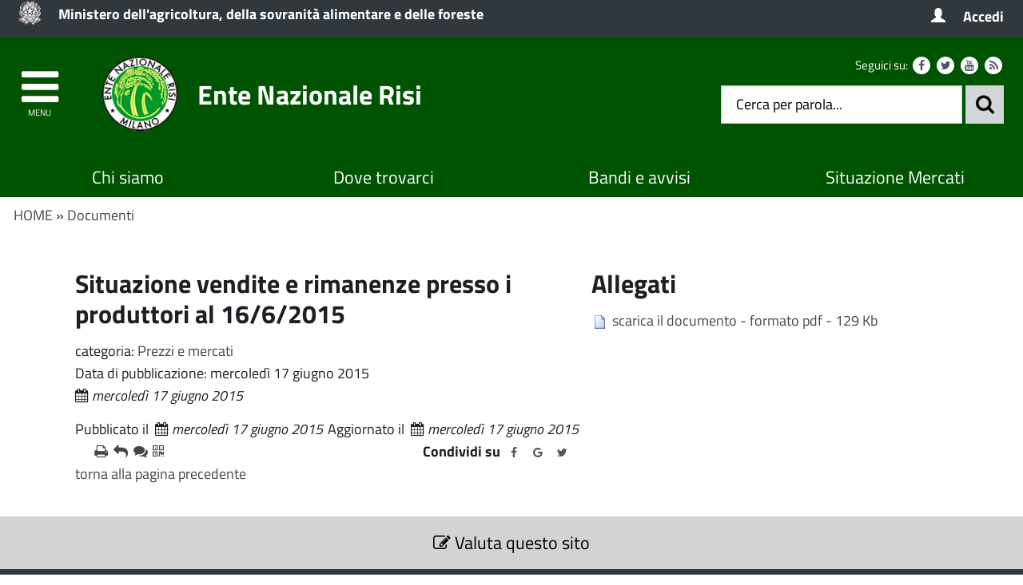

--- FILE ---
content_type: text/html; charset=utf-8
request_url: http://www.enterisi.it/servizi/gestionedocumentale/ricerca_fase03.aspx?ID=29550
body_size: 31141
content:

<!DOCTYPE html>
<!--[if (gte IE 9)|!(IE)]><!-->
<html class="no-js" dir="ltr" lang="it">
<!--<![endif]-->
<!--[if lte IE 8 ]> <html class="no-js old-ie" dir="ltr" lang="it"> <![endif]-->
<head>
    <title>
        Situazione vendite e rimanenze presso i produttori al 16/6/2015  - Ente Nazionale Risi
    </title>
    <meta content="text/html; charset=utf-8" http-equiv="Content-Type">
    <meta name="Description" content="Ente Nazionale Risi: Ente Nazionale Risi: L'ente pubblico economico si occupa della tutela del settore risicolo: promuove il riso made in Italy con campagne d'informazione e concorsi">
    <meta name="DC.Description" content="Ente Nazionale Risi: Ente Nazionale Risi: L'ente pubblico economico si occupa della tutela del settore risicolo: promuove il riso made in Italy con campagne d'informazione e concorsi">
    <meta name="keywords" content="italia, rete, civica, sito">
    <meta name="Revisit-after" content="7 days">
    <meta http-equiv="X-UA-Compatible" content="IE=EDGE" />
    <meta name="viewport" content="width=device-width, initial-scale=1.0" />
    <meta name="robots" content="all,index">
    <meta name="robots" content="all,index">

    
    <meta property="og:title" content="Situazione vendite e rimanenze presso i produttori al 16/6/2015  - Ente Nazionale Risi" />
    
    <meta property="og:description" content="Ente Nazionale Risi: Ente Nazionale Risi: L'ente pubblico economico si occupa della tutela del settore risicolo: promuove il riso made in Italy con campagne d'informazione e concorsi" />
    


    <meta property="og:url" content="http://www.enterisi.it/servizi/gestionedocumentale/ricerca_fase03.aspx?ID=29550" />
    
    <meta property="og:image" content="http://www.enterisi.it/immagini/favicon/apple-touch-icon-120x120.png" />
    <link rel="image_src" href="http://www.enterisi.it/immagini/favicon/apple-touch-icon-120x120.png">
    
    <link rel="shortcut icon" href="http://www.enterisi.it/immagini/favicon/favicon.ico"
        type="image/x-icon" />
    <link rel="apple-touch-icon" sizes="57x57" href="http://www.enterisi.it/immagini/favicon/apple-touch-icon-57x57.png">
    <link rel="apple-touch-icon" sizes="60x60" href="http://www.enterisi.it/immagini/favicon/apple-touch-icon-60x60.png">
    <link rel="apple-touch-icon" sizes="72x72" href="http://www.enterisi.it/immagini/favicon/apple-touch-icon-72x72.png">
    <link rel="apple-touch-icon" sizes="76x76" href="http://www.enterisi.it/immagini/favicon/apple-touch-icon-76x76.png">
    <link rel="apple-touch-icon" sizes="114x114" href="http://www.enterisi.it/immagini/favicon/apple-touch-icon-114x114.png">
    <link rel="apple-touch-icon" sizes="120x120" href="http://www.enterisi.it/immagini/favicon/apple-touch-icon-120x120.png">
    <link rel="apple-touch-icon" sizes="144x144" href="http://www.enterisi.it/immagini/favicon/apple-touch-icon-144x144.png">
    <link rel="apple-touch-icon" sizes="152x152" href="http://www.enterisi.it/immagini/favicon/apple-touch-icon-152x152.png">
    <link rel="apple-touch-icon" sizes="180x180" href="http://www.enterisi.it/immagini/favicon/apple-touch-icon-180x180.png">
    <link rel="icon" type="image/png" href="http://www.enterisi.it/immagini/favicon/favicon-16x16.png"
        sizes="16x16">
    <link rel="icon" type="image/png" href="http://www.enterisi.it/immagini/favicon/favicon-32x32.png"
        sizes="32x32">
    <link rel="icon" type="image/png" href="http://www.enterisi.it/immagini/favicon/favicon-96x96.png"
        sizes="96x96">
    <link rel="icon" type="image/png" href="http://www.enterisi.it/immagini/favicon/android-chrome-36x36.png"
        sizes="36x36">
    <link rel="icon" type="image/png" href="http://www.enterisi.it/immagini/favicon/android-chrome-48x48.png"
        sizes="48x48">
    <link rel="icon" type="image/png" href="http://www.enterisi.it/immagini/favicon/android-chrome-72x72.png"
        sizes="72x72">
    <link rel="icon" type="image/png" href="http://www.enterisi.it/immagini/favicon/android-chrome-96x96.png"
        sizes="96x96">
    <link rel="icon" type="image/png" href="http://www.enterisi.it/immagini/favicon/android-chrome-144x144.png"
        sizes="144x144">
    <link rel="icon" type="image/png" href="http://www.enterisi.it/immagini/favicon/android-chrome-192x192.png"
        sizes="192x192">
    
    <meta name="application-name" content="Situazione vendite e rimanenze presso i produttori al 16/6/2015  - Ente Nazionale Risi" />
    
    <meta name="msapplication-TileColor" content="#FFFFFF" />
    <meta name="msapplication-TileImage" content="http://www.enterisi.it/immagini/favicon/mstile-144x144.png" />
    <meta name="msapplication-square70x70logo" content="http://www.enterisi.it/immagini/favicon/mstile-70x70.png" />
    <meta name="msapplication-square150x150logo" content="http://www.enterisi.it/immagini/favicon/mstile-150x150.png" />
    <meta name="msapplication-wide310x150logo" content="http://www.enterisi.it/immagini/favicon/mstile-310x150.png" />
    <meta name="msapplication-square310x310logo" content="http://www.enterisi.it/immagini/favicon/mstile-310x310.png" />
    <link rel="manifest" href="http://www.enterisi.it/manifest.json">
    <link rel="mask-icon" href="http://www.enterisi.it/immagini/favicon/safari-pinned-tab.svg" color="#5bbad5">
    <link href="../../stile/googlefont/googlefont.css"
        rel="stylesheet" type="text/css">
    <link rel="stylesheet" title="Carattere normale" type="text/css" media="screen" href="../../stile/struttura_new.css">
    <link rel="stylesheet" type="text/css" media="screen" href="../../stile/bootstrap/bootstrap.min.css">
    <link rel="stylesheet" type="text/css" media="screen" href="../../stile/bootstrap/ita-bootstrap.css">
    <link rel="stylesheet" type="text/css" media="screen" href="../../stile/fonts/font-awesome.min.css">
    <link rel="stylesheet" title="Carattere normale" type="text/css" media="screen" href="../../upload/enterisi/frontend_profili/0-template-enterisi-homepage_11947_200.css">
    <link rel="alternate stylesheet" title="Carattere grande" type="text/css" media="screen"
        href="../../stile/accessibilita/caratteregrande.css">
    <link rel="alternate stylesheet" title="Contrasto elevato" type="text/css" media="screen"
        href="../../stile/accessibilita/fortecontrasto.css">
    <link rel="alternate stylesheet" title="Senza grafica" type="text/css" media="screen"
        href="../../stile/accessibilita/senzagrafica.css">
    <link rel="stylesheet" href="../../script/cartografiagoogle/jquery.nyroModal/styles/nyroModal.css"
        type="text/css" media="screen">
    <link rel="stylesheet" href="/central/stile/IFG/tipsy.css" />

    <link rel="stylesheet" href="/central/stile/tagit/jquery.tagit.css" />
    <link rel="stylesheet" href="/central/stile/tagit/tagit.ui-zendesk.css" />

    
<link rel="alternate" type="application/rss+xml" title="Bandi" href="http://www.enterisi.it/servizi/feed/ExpRSS_servizio.aspx?tabellaservizio=T_bandi%7ccampo=bandi_categoria%7ctitle=Ente+Nazionale+Risi+-+Bandi%7cfiltrocampi=" >
<link rel="alternate" type="application/rss+xml" title="Archivio bandi scaduti" href="http://www.enterisi.it/servizi/feed/ExpRSS_servizio.aspx?tabellaservizio=T_bandi%7ccampo=bandi_categoria%7carchivio=true%7ctitle=Ente+Nazionale+Risi+-+Archivio+bandi+scaduti%7cfiltrocampi=" >
<link rel="alternate" type="application/rss+xml" title="Bilanci" href="http://www.enterisi.it/servizi/feed/ExpRSS_servizio.aspx?tabellaservizio=T_bilanci%7ccampo=bilanci_Categoria1%7ctitle=Ente+Nazionale+Risi+-+Bilanci%7cfiltrocampi=" >
<link rel="alternate" type="application/rss+xml" title="Comunicati stampa" href="http://www.enterisi.it/servizi/feed/ExpRSS_servizio.aspx?tabellaservizio=T_comunicatistampa%7ccampo=comunicatistampa_categoria%7ctitle=Ente+Nazionale+Risi+-+Comunicati+stampa%7cfiltrocampi=" >
<link rel="alternate" type="application/rss+xml" title="Atti amministrativi" href="http://www.enterisi.it/servizi/feed/ExpRSS_servizio.aspx?tabellaservizio=T_delibere%7ccampo=Tipologia_delibere%7ctitle=Ente+Nazionale+Risi+-+Atti+amministrativi%7cfiltrocampi=" >
<link rel="alternate" type="application/rss+xml" title="Eventi" href="http://www.enterisi.it/servizi/feed/ExpRSS_servizio.aspx?tabellaservizio=T_eventi%7ccampo=categoria_eventi%7ctitle=Ente+Nazionale+Risi+-+Eventi%7cfiltrocampi=" >
<link rel="alternate" type="application/rss+xml" title="Moduli" href="http://www.enterisi.it/servizi/feed/ExpRSS_servizio.aspx?tabellaservizio=T_moduli%7ccampo=categorie_moduli%7ctitle=Ente+Nazionale+Risi+-+Moduli%7cfiltrocampi=" >
<link rel="alternate" type="application/rss+xml" title="Notizie" href="http://www.enterisi.it/servizi/feed/ExpRSS_servizio.aspx?tabellaservizio=T_notizie%7ccampo=Categoria_Notizie%7ctitle=Ente+Nazionale+Risi+-+Notizie%7cfiltrocampi=" >
<link rel="alternate" type="application/rss+xml" title="Rassegna stampa" href="http://www.enterisi.it/servizi/feed/ExpRSS_servizio.aspx?tabellaservizio=T_rassegnastampa%7ccampo=rassegnastampa_categoria%7ctitle=Ente+Nazionale+Risi+-+Rassegna+stampa%7cfiltrocampi=" >
<link rel="alternate" type="application/rss+xml" title="Regolamenti" href="http://www.enterisi.it/servizi/feed/ExpRSS_servizio.aspx?tabellaservizio=T_regolamenti%7ccampo=categoria_regolamenti%7ctitle=Ente+Nazionale+Risi+-+Regolamenti%7cfiltrocampi=" >
    <link rel="stylesheet" type="text/css" media="print" href="../../stile/stampa/stampa.css">
    
<link id="Servizio0" type="text/css" rel="stylesheet" href="/stile/gestionedocumentale/ServizioGenerico.css" >

<link id="FunzioniContenuto" rel="stylesheet" href="/stile/templatew3c/funzionicontenuto.css" >
<script src="JQuery.aspx?type=PDI.Web.JQuery.Source.Core&amp;v=1.9.2" type="text/javascript"></script>
<script src="JQuery.aspx?type=PDI.Web.JQuery.Source.UI&amp;v=1.12.1" type="text/javascript"></script>
<script src="JQuery.aspx?type=PDI.Web.JQuery.Source.Plugin.BlockUI&amp;v=2.70" type="text/javascript"></script>
    
    
    
	
	    

    <script type="text/JavaScript" src="../../script/templatew3c/strutturapagine.js"></script>

    <!--[if (gte IE 9)|!(IE)]><!-->

    <script>window.jQuery || document.write('<script src="../../script/agid/jquery.min.js">\x3C/script>')</script>

    <script type="text/javascript" src="../../script/agid/bootstrap.min.js"></script>

    <script type="text/javascript" src="../../script/jquery/jquery-ui.js"></script>

    <!--<![endif]-->
    <!--[if IE 8]>
        <script src="//code.jquery.com/jquery-1.11.1.min.js"></script>
        <script src="//code.jquery.com/ui/1.11.2/jquery-ui.js"></script>
        <script type="text/javascript" src="../../script/agid/bootstrap.min.js"></script>

		<link href="/script/cross-domain/respond-proxy.html" id="respond-proxy" rel="respond-proxy" />
		<link href="/script/cross-domain/respond.proxy.gif" id="respond-redirect" rel="respond-redirect" />
		<script src="/script/mediaquery/respond.min.js"></script>
		<script src="/script/cross-domain/respond.proxy.js"></script>	
	<![endif]-->
</head>
<body >
    <div id="overlay" class="hidden">
    </div>
    <!--[if lt IE 7 ]> <div id="boxTotale" class='interno no-js ie ie6'> <![endif]-->
    <!--[if IE 7 ]><div id="boxTotale" class='interno no-js ie ie7'> <![endif]-->
    <!--[if IE 8 ]><div id="boxTotale" class='interno no-js ie ie8'> <![endif]-->
    <!--[if (gte IE 9)|!(IE)]><!-->
    <div id="boxTotale" class='interno'>
        <!--<![endif]-->
        <header class="header_container">

            
            
            

            <div id="formid_intestazione1" class="header-top clearfix">
                
                <div class="container">
                    <div class="row">
                        
                        

 <!--[if lte IE 8 ]> 

<div id="oldIeMessage">
    <b>ATTENZIONE!</b> 
    <br>
    La tua versione di Microsoft Internet Explorer è obsoleta e potrebbe compromettere la tua corretta navigazione.
</div>

<![endif]-->



<div class="col-sm-9 col-xs-8 ente-appartenenza">
    <a href="http://www.politicheagricole.it/" title="Ministero dell'agricoltura, della sovranità alimentare e delle foreste  - Questo link si aprirà in una nuova finestra" target="_blank">
        <img class="logo" src="/immagini/logo/logo-ente-appartenenza.png" alt="Ministero dell'agricoltura, della sovranità alimentare e delle foreste  - logo">
        <span class="nome">Ministero dell'agricoltura, della sovranità alimentare e delle foreste </span>
    </a>
</div>

          


<div class="col-sm-3 col-xs-4 accesso-servizi">
    <a href="/servizi/Menu/dinamica.aspx?ID=25048" title="Accedi" target="_self">
        <span class="glyphicon glyphicon-user" aria-hidden="true"></span>
        <span class="nome">Accedi</span>
    </a>
</div>

                    </div>
                </div>
            </div>
            <!-- #header-top end -->
            
            
            
            <div id="formid_intestazione2" class="header-middle clearfix">
                <div class="container">
                    <div class="row">
                        
                        

<div id="Burger1">
    <div class="burger-wrapper col-xs-2 col-sm-1">
        <div id="burger-wrapper">
            <a href="#" id="nav-icon"><span class="fa fa-bars"></span><span class="menu-icon">menu</span>
            </a>
        </div>
    </div>
</div>
<nav id="menuEcm" class="navbar navbar-default menu-close">
    <div class="side-menu-container">
        
                <ul id="nav-main" class="nav navbar-nav navmenu">
            
                
                
                
                
                    <li class="area" id="Area_25048">
                        <span class="spanArea"><a   href="../../servizi/Menu/dinamica.aspx?idSezione=17505&amp;idArea=25048&amp;idCat=25048&amp;ID=25048&amp;TipoElemento=area" target="_self" title="Area Operatori Registrati e Intranet">Area Operatori Registrati e Intranet</a></span>
                
                
                

                

                

                
                
            
                
                
                
                
                
                

                

                

                
                
                    </li>
                
            
                
                
                
                
                    <li class="area" id="Area_17506">
                        <span class="spanArea"><a   href="../../servizi/Menu/dinamica.aspx?idSezione=17505&amp;idArea=17506&amp;idCat=17506&amp;ID=17506&amp;TipoElemento=area" target="_self" title="Ente Risi">Ente Risi</a></span>
                
                
                

                

                

                
                
            
                
                
                
                
                
                        <span class="collapse-icon">
                            <a class="ico-cat" href="#" data-toggle="collapse" data-target="#Cat_17515" data-parent=".area">
                                <span class="Cat_17515 glyphicon glyphicon-menu-down"></span>
                                <span class="hidden">Espandi</span>
                            </a>
                        </span>
                        <ul class="boxCategorie collapse" id="Cat_17515">
                    
                    <li class="categoria">
                        <span class="spanCategoria"><a   href="../../servizi/Menu/dinamica.aspx?idSezione=17505&amp;idArea=17506&amp;idCat=17515&amp;ID=17515&amp;TipoElemento=categoria" target="_self" title="Chi Siamo" >Chi Siamo</a></span>
                
                

                

                

                
                
            
                
                
                
                
                
                

                

                

                
                    </li> 
                
                
            
                
                
                
                
                
                    <li class="categoria">
                        <span class="spanCategoria"><a   href="../../servizi/Menu/dinamica.aspx?idSezione=17505&amp;idArea=17506&amp;idCat=17516&amp;ID=17516&amp;TipoElemento=categoria" target="_self" title="Dove trovarci" >Dove trovarci</a></span>
                
                

                

                

                
                
            
                
                
                
                
                
                

                

                

                
                    </li> 
                
                
            
                
                
                
                
                
                    <li class="categoria">
                        <span class="spanCategoria"><a   href="../../servizi/Menu/dinamica.aspx?idSezione=17505&amp;idArea=17506&amp;idCat=17517&amp;ID=17517&amp;TipoElemento=categoria" target="_self" title="Le attività di Ente Risi" >Le attività di Ente Risi</a></span>
                
                

                

                

                
                
            
                
                
                
                
                
                

                

                

                
                    </li> 
                
                
            
                
                
                
                
                
                    <li class="categoria">
                        <span class="spanCategoria"><a   href="../../servizi/Menu/menu_redirect.aspx?url=%2fservizi%2fdelibere%2fricerca_fase01.aspx&amp;ID=17518&amp;idCat=17518&amp;TipoElemento=categoria" target="_self" title="Gli atti amministrativi" >Gli atti amministrativi</a></span>
                
                

                

                

                
                
            
                
                
                
                
                
                

                

                

                
                    </li> 
                
                
            
                
                
                
                
                
                    <li class="categoria">
                        <span class="spanCategoria"><a   href="../../servizi/Menu/menu_redirect.aspx?url=%2fservizi%2fcontatti%2fcontatti_fase01.aspx&amp;ID=17519&amp;idCat=17519&amp;TipoElemento=categoria" target="_self" title="Contatti" >Contatti</a></span>
                
                

                

                

                
                
            
                
                
                
                
                
                

                

                

                
                    </li> 
                
                
            
                
                
                
                
                
                    <li class="categoria">
                        <span class="spanCategoria"><a   href="../../servizi/Menu/dinamica.aspx?idSezione=17505&amp;idArea=17506&amp;idCat=24306&amp;ID=24306&amp;TipoElemento=categoria" target="_self" title="GDPR Privacy" >GDPR Privacy</a></span>
                
                

                

                

                
                
            
                
                
                
                
                
                

                

                

                
                    </li> 
                
                
            
                
                
                
                
                
                

                

                

                
                </ul>
                    
                    </li>
                
            
                
                
                
                
                    <li class="area" id="Area_17520">
                        <span class="spanArea"><a   href="../../servizi/Menu/dinamica.aspx?idSezione=17505&amp;idArea=17520&amp;idCat=17520&amp;ID=17520&amp;TipoElemento=area" target="_self" title="Storia e Tipologia del Riso">Storia e Tipologia del Riso</a></span>
                
                
                

                

                

                
                
            
                
                
                
                
                
                        <span class="collapse-icon">
                            <a class="ico-cat" href="#" data-toggle="collapse" data-target="#Cat_17521" data-parent=".area">
                                <span class="Cat_17521 glyphicon glyphicon-menu-down"></span>
                                <span class="hidden">Espandi</span>
                            </a>
                        </span>
                        <ul class="boxCategorie collapse" id="Cat_17521">
                    
                    <li class="categoria">
                        <span class="spanCategoria"><a   href="../../servizi/Menu/dinamica.aspx?idSezione=17505&amp;idArea=17520&amp;idCat=17521&amp;ID=17521&amp;TipoElemento=categoria" target="_self" title="Nel mondo" >Nel mondo</a></span>
                
                

                

                

                
                
            
                
                
                
                
                
                

                

                

                
                    </li> 
                
                
            
                
                
                
                
                
                    <li class="categoria">
                        <span class="spanCategoria"><a   href="../../servizi/Menu/dinamica.aspx?idSezione=17505&amp;idArea=17520&amp;idCat=17522&amp;ID=17522&amp;TipoElemento=categoria" target="_self" title="In Italia" >In Italia</a></span>
                
                

                

                

                
                
            
                
                
                
                
                
                

                

                

                
                    </li> 
                
                
            
                
                
                
                
                
                    <li class="categoria">
                        <span class="spanCategoria"><a   href="/servizi/Menu/dinamica.aspx?idArea=17525&amp;idCat=17531&amp;ID=17531&amp;TipoElemento=categoria" target="_self" title="Il marchio 'riso italiano'" >Il marchio "riso italiano"</a></span>
                
                

                

                

                
                
            
                
                
                
                
                
                

                

                

                
                    </li> 
                
                
            
                
                
                
                
                
                    <li class="categoria">
                        <span class="spanCategoria"><a   href="../../servizi/Menu/dinamica.aspx?idSezione=17505&amp;idArea=17520&amp;idCat=17524&amp;ID=17524&amp;TipoElemento=categoria" target="_self" title="Varietà di riso" >Varietà di riso</a></span>
                
                

                

                

                
                
            
                
                
                
                
                
                

                

                

                
                    </li> 
                
                
            
                
                
                
                
                
                

                

                

                
                </ul>
                    
                    </li>
                
            
                
                
                
                
                    <li class="area" id="Area_17525">
                        <span class="spanArea"><a   href="../../servizi/Menu/dinamica.aspx?idSezione=17505&amp;idArea=17525&amp;idCat=17525&amp;ID=17525&amp;TipoElemento=area" target="_self" title="Servizi">Servizi</a></span>
                
                
                

                

                

                
                
            
                
                
                
                
                
                        <span class="collapse-icon">
                            <a class="ico-cat" href="#" data-toggle="collapse" data-target="#Cat_29442" data-parent=".area">
                                <span class="Cat_29442 glyphicon glyphicon-menu-down"></span>
                                <span class="hidden">Espandi</span>
                            </a>
                        </span>
                        <ul class="boxCategorie collapse" id="Cat_29442">
                    
                    <li class="categoria">
                        <span class="spanCategoria"><a   href="../../servizi/Menu/dinamica.aspx?idSezione=17505&amp;idArea=17525&amp;idCat=29442&amp;ID=29442&amp;TipoElemento=categoria" target="_self" title="Riso Amico +" >Riso Amico +</a></span>
                
                

                

                

                
                
            
                
                
                
                
                
                

                

                

                
                    </li> 
                
                
            
                
                
                
                
                
                    <li class="categoria">
                        <span class="spanCategoria"><a   href="../../servizi/Menu/dinamica.aspx?idSezione=17505&amp;idArea=17525&amp;idCat=17526&amp;ID=17526&amp;TipoElemento=categoria" target="_self" title="Servizi offerti dall'Ente" >Servizi offerti dall'Ente</a></span>
                
                

                

                

                
                
            
                
                
                
                
                
                
                        <span class="collapse-icon">
                            <a class="ico-pag" href="#" data-toggle="collapse" data-target="#Pag_29505" data-parent=".categoria">
                                <span class="Pag_29505 glyphicon glyphicon-menu-down"></span>
                                <span class="hidden">Espandi</span>
                            </a>
                        </span>
                        <ul class="boxPagine collapse" id="Pag_29505">
                    
                    <li class="pagina">
                        <span class="spanPagina"><a   href="../../servizi/Menu/dinamica.aspx?idSezione=17505&amp;idArea=17525&amp;idCat=&amp;ID=29505&amp;TipoElemento=Categoria" target="_self" title="Sala Polifunzionale CRR" >Sala Polifunzionale CRR</a></span>
                

                

                

                
                
            
                
                
                
                
                
                

                

                
                    </li> 
                

                
                
            
                
                
                
                
                
                

                

                

                </ul>
                    
                    </li> 
                
                
            
                
                
                
                
                
                    <li class="categoria">
                        <span class="spanCategoria"><a   href="../../servizi/Menu/dinamica.aspx?idSezione=17505&amp;idArea=17525&amp;idCat=17528&amp;ID=17528&amp;TipoElemento=categoria" target="_self" title="Servizi di stoccaggio" >Servizi di stoccaggio</a></span>
                
                

                

                

                
                
            
                
                
                
                
                
                

                

                

                
                    </li> 
                
                
            
                
                
                
                
                
                    <li class="categoria">
                        <span class="spanCategoria"><a   href="../../servizi/Menu/dinamica.aspx?idSezione=17505&amp;idArea=17525&amp;idCat=17529&amp;ID=17529&amp;TipoElemento=categoria" target="_self" title="SAT - Assistenza tecnica agli agricoltori" >SAT - Assistenza tecnica agli agricoltori</a></span>
                
                

                

                

                
                
            
                
                
                
                
                
                

                

                

                
                    </li> 
                
                
            
                
                
                
                
                
                    <li class="categoria">
                        <span class="spanCategoria"><a   href="../../servizi/Menu/dinamica.aspx?idSezione=17505&amp;idArea=17525&amp;idCat=17530&amp;ID=17530&amp;TipoElemento=categoria" target="_self" title="Testata 'Il Risicoltore'" >Testata "Il Risicoltore"</a></span>
                
                

                

                

                
                
            
                
                
                
                
                
                

                

                

                
                    </li> 
                
                
            
                
                
                
                
                
                    <li class="categoria">
                        <span class="spanCategoria"><a   href="../../servizi/Menu/dinamica.aspx?idSezione=17505&amp;idArea=17525&amp;idCat=17531&amp;ID=17531&amp;TipoElemento=categoria" target="_self" title="Marchio 'Riso Italiano'" >Marchio "Riso Italiano"</a></span>
                
                

                

                

                
                
            
                
                
                
                
                
                

                

                

                
                    </li> 
                
                
            
                
                
                
                
                
                    <li class="categoria">
                        <span class="spanCategoria"><a   href="../../servizi/Menu/dinamica.aspx?idSezione=17505&amp;idArea=17525&amp;idCat=17546&amp;ID=17546&amp;TipoElemento=categoria" target="_self" title="Analisi" >Analisi</a></span>
                
                

                

                

                
                
            
                
                
                
                
                
                

                

                

                
                    </li> 
                
                
            
                
                
                
                
                
                    <li class="categoria">
                        <span class="spanCategoria"><a   href="../../servizi/Menu/dinamica.aspx?idSezione=17505&amp;idArea=17525&amp;idCat=17547&amp;ID=17547&amp;TipoElemento=categoria" target="_self" title="Servizio sementi" >Servizio sementi</a></span>
                
                

                

                

                
                
            
                
                
                
                
                
                

                

                

                
                    </li> 
                
                
            
                
                
                
                
                
                    <li class="categoria">
                        <span class="spanCategoria"><a   href="../../servizi/Menu/dinamica.aspx?idSezione=17505&amp;idArea=17525&amp;idCat=30164&amp;ID=30164&amp;TipoElemento=categoria" target="_self" title="Progetto FERTIRISO" >Progetto FERTIRISO</a></span>
                
                

                

                

                
                
            
                
                
                
                
                
                

                

                

                
                    </li> 
                
                
            
                
                
                
                
                
                    <li class="categoria">
                        <span class="spanCategoria"><a   href="../../servizi/Menu/dinamica.aspx?idSezione=17505&amp;idArea=17525&amp;idCat=24716&amp;ID=24716&amp;TipoElemento=categoria" target="_self" title="Albo Moltiplicatori sementi di riso" >Albo Moltiplicatori sementi di riso</a></span>
                
                

                

                

                
                
            
                
                
                
                
                
                

                

                

                
                    </li> 
                
                
            
                
                
                
                
                
                    <li class="categoria">
                        <span class="spanCategoria"><a   href="../../servizi/Menu/dinamica.aspx?idSezione=17505&amp;idArea=17525&amp;idCat=25084&amp;ID=25084&amp;TipoElemento=categoria" target="_self" title="Modulistica" >Modulistica</a></span>
                
                

                

                

                
                
            
                
                
                
                
                
                

                

                

                
                    </li> 
                
                
            
                
                
                
                
                
                    <li class="categoria">
                        <span class="spanCategoria"><a   href="../../servizi/Menu/dinamica.aspx?idSezione=17505&amp;idArea=17525&amp;idCat=25272&amp;ID=25272&amp;TipoElemento=categoria" target="_self" title="Registro Varietale D.L. 131/2017" >Registro Varietale D.L. 131/2017</a></span>
                
                

                

                

                
                
            
                
                
                
                
                
                

                

                

                
                    </li> 
                
                
            
                
                
                
                
                
                    <li class="categoria">
                        <span class="spanCategoria"><a   href="../../servizi/Menu/dinamica.aspx?idSezione=17505&amp;idArea=17525&amp;idCat=26425&amp;ID=26425&amp;TipoElemento=categoria" target="_self" title="Riso Classico" >Riso Classico</a></span>
                
                

                

                

                
                
            
                
                
                
                
                
                

                

                

                
                    </li> 
                
                
            
                
                
                
                
                
                

                

                

                
                </ul>
                    
                    </li>
                
            
                
                
                
                
                    <li class="area" id="Area_17548">
                        <span class="spanArea"><a   href="../../servizi/Menu/dinamica.aspx?idSezione=17505&amp;idArea=17548&amp;idCat=17548&amp;ID=17548&amp;TipoElemento=area" target="_self" title="Link">Link</a></span>
                
                
                

                

                

                
                
            
                
                
                
                
                
                        <span class="collapse-icon">
                            <a class="ico-cat" href="#" data-toggle="collapse" data-target="#Cat_17550" data-parent=".area">
                                <span class="Cat_17550 glyphicon glyphicon-menu-down"></span>
                                <span class="hidden">Espandi</span>
                            </a>
                        </span>
                        <ul class="boxCategorie collapse" id="Cat_17550">
                    
                    <li class="categoria">
                        <span class="spanCategoria"><a   href="../../servizi/Menu/dinamica.aspx?idSezione=17505&amp;idArea=17548&amp;idCat=17550&amp;ID=17550&amp;TipoElemento=categoria" target="_self" title="Buoni a casa" >Buoni a casa</a></span>
                
                

                

                

                
                
            
                
                
                
                
                
                

                

                

                
                    </li> 
                
                
            
                
                
                
                
                
                    <li class="categoria">
                        <span class="spanCategoria"><a   href="../../servizi/Menu/dinamica.aspx?idSezione=17505&amp;idArea=17548&amp;idCat=17551&amp;ID=17551&amp;TipoElemento=categoria" target="_self" title="Prezzi e mercati" >Prezzi e mercati</a></span>
                
                

                

                

                
                
            
                
                
                
                
                
                

                

                

                
                    </li> 
                
                
            
                
                
                
                
                
                    <li class="categoria">
                        <span class="spanCategoria"><a   href="../../servizi/Menu/dinamica.aspx?idSezione=17505&amp;idArea=17548&amp;idCat=23611&amp;ID=23611&amp;TipoElemento=categoria" target="_self" title="Situazione settimanale del mercato risicolo italiano" >Situazione settimanale del mercato risicolo italiano</a></span>
                
                

                

                

                
                
            
                
                
                
                
                
                

                

                

                
                    </li> 
                
                
            
                
                
                
                
                
                    <li class="categoria">
                        <span class="spanCategoria"><a   href="../../servizi/Menu/dinamica.aspx?idSezione=17505&amp;idArea=17548&amp;idCat=17552&amp;ID=17552&amp;TipoElemento=categoria" target="_self" title="Dati statistici" >Dati statistici</a></span>
                
                

                

                

                
                
            
                
                
                
                
                
                

                

                

                
                    </li> 
                
                
            
                
                
                
                
                
                    <li class="categoria">
                        <span class="spanCategoria"><a   href="/servizi/Menu/dinamica.aspx?idSezione=17298&amp;idArea=18380&amp;idCat=18498&amp;ID=20779&amp;TipoElemento=Categoria" target="_self" title="Riso & Alimentazione" >Riso & Alimentazione</a></span>
                
                

                

                

                
                
            
                
                
                
                
                
                

                

                

                
                    </li> 
                
                
            
                
                
                
                
                
                    <li class="categoria">
                        <span class="spanCategoria"><a   href="/servizi/regolamenti/regolamenti_fase01.aspx" target="_blank" title="Regolamenti e Legislazione - questa pagina si aprirà in una nuova finestra" >Regolamenti e Legislazione</a></span>
                
                

                

                

                
                
            
                
                
                
                
                
                

                

                

                
                    </li> 
                
                
            
                
                
                
                
                
                    <li class="categoria">
                        <span class="spanCategoria"><a   href="../../servizi/Menu/menu_redirect.aspx?url=..%2f..%2fservizi%2fnewsletter%2fnewsletter_utente_fase01.aspx&amp;ID=17554&amp;idCat=17554&amp;TipoElemento=categoria" target="_self" title="Newsletter" >Newsletter</a></span>
                
                

                

                

                
                
            
                
                
                
                
                
                

                

                

                
                    </li> 
                
                
            
                
                
                
                
                
                    <li class="categoria">
                        <span class="spanCategoria"><a   href="../../servizi/Menu/menu_redirect.aspx?url=%2fservizi%2fgestionedocumentale%2fricerca_fase01.aspx&amp;ID=17556&amp;idCat=17556&amp;TipoElemento=categoria" target="_self" title="Download" >Download</a></span>
                
                

                

                

                
                
            
                
                
                
                
                
                

                

                

                
                    </li> 
                
                
            
                
                
                
                
                
                    <li class="categoria">
                        <span class="spanCategoria"><a   href="/servizi/Menu/dinamica.aspx?idSezione=17298&amp;idArea=18380&amp;idCat=18497&amp;ID=18497" target="_self" title="Domande frequenti" >Domande frequenti</a></span>
                
                

                

                

                
                
            
                
                
                
                
                
                

                

                

                
                    </li> 
                
                
            
                
                
                
                
                
                    <li class="categoria">
                        <span class="spanCategoria"><a   href="../../servizi/Menu/menu_redirect.aspx?url=%2fservizi%2fCatalogoLink%2fCatalogoLink_fase01.aspx&amp;ID=17558&amp;idCat=17558&amp;TipoElemento=categoria" target="_self" title="Link" >Link</a></span>
                
                

                

                

                
                
            
                
                
                
                
                
                

                

                

                
                    </li> 
                
                
            
                
                
                
                
                
                

                

                

                
                </ul>
                    
                    </li>
                
            
                
                
                
                
                    <li class="area" id="Area_17559">
                        <span class="spanArea"><a   href="../../servizi/Menu/dinamica.aspx?idSezione=17505&amp;idArea=17559&amp;idCat=17559&amp;ID=17559&amp;TipoElemento=area" target="_self" title="Attività">Attività</a></span>
                
                
                

                

                

                
                
            
                
                
                
                
                
                        <span class="collapse-icon">
                            <a class="ico-cat" href="#" data-toggle="collapse" data-target="#Cat_17560" data-parent=".area">
                                <span class="Cat_17560 glyphicon glyphicon-menu-down"></span>
                                <span class="hidden">Espandi</span>
                            </a>
                        </span>
                        <ul class="boxCategorie collapse" id="Cat_17560">
                    
                    <li class="categoria">
                        <span class="spanCategoria"><a   href="../../servizi/Menu/menu_redirect.aspx?url=%2fservizi%2feventi%2fcerca_fase02.aspx&amp;ID=17560&amp;idCat=17560&amp;TipoElemento=categoria" target="_self" title="Eventi" >Eventi</a></span>
                
                

                

                

                
                
            
                
                
                
                
                
                

                

                

                
                    </li> 
                
                
            
                
                
                
                
                
                

                

                

                
                </ul>
                    
                    </li>
                
            
                
                
                
                
                    <li class="area" id="Area_17565">
                        <span class="spanArea"><a   href="../../servizi/Menu/dinamica.aspx?idSezione=17505&amp;idArea=17565&amp;idCat=17565&amp;ID=17565&amp;TipoElemento=area" target="_self" title="Press & Multimedia">Press & Multimedia</a></span>
                
                
                

                

                

                
                
            
                
                
                
                
                
                        <span class="collapse-icon">
                            <a class="ico-cat" href="#" data-toggle="collapse" data-target="#Cat_17566" data-parent=".area">
                                <span class="Cat_17566 glyphicon glyphicon-menu-down"></span>
                                <span class="hidden">Espandi</span>
                            </a>
                        </span>
                        <ul class="boxCategorie collapse" id="Cat_17566">
                    
                    <li class="categoria">
                        <span class="spanCategoria"><a   href="/servizi/Menu/dinamica.aspx?idSezione=17505&amp;idArea=17525&amp;idCat=17530&amp;ID=17530&amp;TipoElemento=categoria" target="_self" title="Il Risicoltore" >Il Risicoltore</a></span>
                
                

                

                

                
                
            
                
                
                
                
                
                

                

                

                
                    </li> 
                
                
            
                
                
                
                
                
                    <li class="categoria">
                        <span class="spanCategoria"><a   href="../../servizi/Menu/menu_redirect.aspx?url=%2fservizi%2fnewsletter%2fnewsletter_utente_fase01.aspx&amp;ID=17567&amp;idCat=17567&amp;TipoElemento=categoria" target="_self" title="Newsletter" >Newsletter</a></span>
                
                

                

                

                
                
            
                
                
                
                
                
                

                

                

                
                    </li> 
                
                
            
                
                
                
                
                
                    <li class="categoria">
                        <span class="spanCategoria"><a   href="../../servizi/Menu/menu_redirect.aspx?url=%2fservizi%2ftourturistico_slideshow%2ftour_fase01.aspx&amp;ID=17569&amp;idCat=17569&amp;TipoElemento=categoria" target="_self" title="Photogallery" >Photogallery</a></span>
                
                

                

                

                
                
            
                
                
                
                
                
                

                

                

                
                    </li> 
                
                
            
                
                
                
                
                
                    <li class="categoria">
                        <span class="spanCategoria"><a   href="../../servizi/Menu/menu_redirect.aspx?url=%2fservizi%2faudiovideo%2fricerca_fase01.aspx%3fmp%3d1%26fn%3d135%26_PDISEARCHDONE%3dTrue%26__LASTFOCUS%3d%26Campo_8007%3d%26Campo_7897%3d2%26Campo_7944&amp;ID=17570&amp;idCat=17570&amp;TipoElemento=categoria" target="_self" title="Mediateca" >Mediateca</a></span>
                
                

                

                

                
                
            
                
                
                
                
                
                
                        <span class="collapse-icon">
                            <a class="ico-pag" href="#" data-toggle="collapse" data-target="#Pag_22383" data-parent=".categoria">
                                <span class="Pag_22383 glyphicon glyphicon-menu-down"></span>
                                <span class="hidden">Espandi</span>
                            </a>
                        </span>
                        <ul class="boxPagine collapse" id="Pag_22383">
                    
                    <li class="pagina">
                        <span class="spanPagina"><a   href="../../servizi/Menu/dinamica.aspx?idSezione=17505&amp;idArea=17565&amp;idCat=&amp;ID=22383&amp;TipoElemento=Categoria" target="_self" title="Emozioni dal mondo del riso" >Emozioni dal mondo del riso</a></span>
                

                

                

                
                
            
                
                
                
                
                
                

                

                
                    </li> 
                

                
                
            
                
                
                
                
                
                

                

                

                </ul>
                    
                    </li> 
                
                
            
                
                
                
                
                
                

                

                

                
                </ul>
                    
                    </li>
                
            
                </ul>
            
    </div>

</nav>
<div id="Burger2">
    <a href="#" id="Burger_icon"><span class="menu-icon" style="display: none">menu</span>
    </a>
</div>

<script type="text/javascript">


    $(document).ready(function () {
        $('#nav-icon').click(function () {
            $('#nav-icon').toggleClass('open');
            $("#menuEcm").toggleClass('menu-open menu-close');
            $("#nav-icon .fa").toggleClass('fa-bars fa-times');
            $("#boxTotale").toggleClass('menu-open');
            $("#overlay").toggleClass('hidden');
        });

        $('#nav-icon').focus(function () {
            $('#nav-icon').toggleClass('open');
            $("#menuEcm").toggleClass('menu-open menu-close');
            $("#nav-icon .fa").toggleClass('fa-bars fa-times');
            $("#boxTotale").toggleClass('menu-open');
            $("#overlay").toggleClass('hidden');
        });

        $("#overlay").click(function () {
            $("#nav-icon").toggleClass('open');
            $("#menuEcm").toggleClass('menu-open menu-close');
            $("#nav-icon .fa").toggleClass('fa-bars fa-times');
            $("#boxTotale").toggleClass('menu-open');
            $(this).toggleClass('hidden');
        });

        $("#Burger_icon").focus(function () {
            var classe = $("#menuEcm").attr('class');
            if (classe.toLowerCase().indexOf("menu-open") >= 0) {
                $("#nav-icon").toggleClass('open');
                $("#menuEcm").toggleClass('menu-open menu-close');
                $("#nav-icon .fa").toggleClass('fa-bars fa-times');
                $("#boxTotale").toggleClass('menu-open');
                $("#overlay").toggleClass('hidden');
            }
        });

        //        $('.glyphicon').click(function () {
        //            $(this).toggleClass('glyphicon-menu-down glyphicon-menu-up');
        //        });

        var elementoClicked = 'nessuno';

        $('.ico-cat').click(function () {
            event.preventDefault();
            elementoClicked = 'ico-cat';
        });

        $('.ico-pag').click(function () {
            event.preventDefault();
            elementoClicked = 'ico-pag';
        });

        $('.ico-sot').click(function () {
            event.preventDefault();
            elementoClicked = 'ico-sot';
        });

        $('.boxCategorie.collapse').on('shown.bs.collapse', function () {
            if (elementoClicked == 'ico-cat')
                $(this).parent('.area').find("." + this.id + ".glyphicon-menu-down").toggleClass('glyphicon-menu-down glyphicon-menu-up');
        }).on('hidden.bs.collapse', function () {
            if (elementoClicked == 'ico-cat')
                $(this).parent('.area').find("." + this.id + ".glyphicon-menu-up").toggleClass('glyphicon-menu-down glyphicon-menu-up');
        });

        $('.boxPagine.collapse').on('shown.bs.collapse', function () {
            if (elementoClicked == 'ico-pag')
                $(this).parent('.categoria').find("." + this.id + ".glyphicon-menu-down").toggleClass('glyphicon-menu-down glyphicon-menu-up');
        }).on('hidden.bs.collapse', function () {
            if (elementoClicked == 'ico-pag')
                $(this).parent('.categoria').find("." + this.id + ".glyphicon-menu-up").toggleClass('glyphicon-menu-down glyphicon-menu-up');
        });

        $('.boxSottoPagine.collapse').on('shown.bs.collapse', function () {
            if (elementoClicked == 'ico-sot')
                $(this).parent('.pagina').find("." + this.id + ".glyphicon-menu-down").toggleClass('glyphicon-menu-down glyphicon-menu-up');
        }).on('hidden.bs.collapse', function () {
            if (elementoClicked == 'ico-sot')
                $(this).parent('.pagina').find("." + this.id + ".glyphicon-menu-up").toggleClass('glyphicon-menu-down glyphicon-menu-up');
        });


    });


</script>


<div class="logo-nome-ente col-md-6 col-sm-7 col-xs-7">
    <a href="/index.asp" title="Ente Nazionale Risi - Torna alla homepage" target="_self">
        <span class="logo-wrapper">
            <img class="logo" src="/immagini/logo/logo-ente.png" alt="Ente Nazionale Risi">
        </span>
        <span class="nome-wrapper">Ente Nazionale Risi</span>
    </a>
</div>



<script type="text/javascript">
    function CheckInputRicerca(id, msgNessunaParola, msgParolaCorta) {
        var cercanelsitoFiltroContenuto_template = document.getElementById('cercanelsitoFiltroContenuto_template');
        if (cercanelsitoFiltroContenuto_template) {
            if (cercanelsitoFiltroContenuto_template.value == '' || cercanelsitoFiltroContenuto_template == null
			|| cercanelsitoFiltroContenuto_template.value == 'Cerca per parola...') {
                //alert(msgNessunaParola);
                $('#boxRicercaNelSito').addClass('has-error');
                cercanelsitoFiltroContenuto_template.value = msgNessunaParola;
                return false;
            }
            else if (cercanelsitoFiltroContenuto_template.value.length < 3) {
                //alert(msgParolaCorta);
                $('#boxRicercaNelSito').addClass('has-error');
                cercanelsitoFiltroContenuto_template.value = msgParolaCorta;
                return false;
            }
        }
        return true;
    }

    function CheckInputRicercaMobile(id, msgNessunaParola, msgParolaCorta) {
        var cercanelsitoFiltroContenuto_template_mobile = document.getElementById('cercanelsitoFiltroContenuto_template_mobile');
        if (cercanelsitoFiltroContenuto_template_mobile) {
            if (cercanelsitoFiltroContenuto_template_mobile.value == '' || cercanelsitoFiltroContenuto_template_mobile == null
			|| cercanelsitoFiltroContenuto_template_mobile.value == 'Cerca per parola...') {
                //alert(msgNessunaParola);
                $('#boxRicercaNelSitoMobile').addClass('has-error');
                cercanelsitoFiltroContenuto_template_mobile.value = msgNessunaParola;
                return false;
            }
            else if (cercanelsitoFiltroContenuto_template_mobile.value.length < 3) {
                //alert(msgParolaCorta);
                $('#boxRicercaNelSitoMobile').addClass('has-error');
                cercanelsitoFiltroContenuto_template_mobile.value = msgParolaCorta;
                return false;
            }
        }
        return true;
    }
</script>

<div class="header-middle-right col-md-5 col-sm-4 col-xs-3 text-right">
    <div class="container">
        <div class="row">
            <div class="multilingua col-md-6 col-sm-12 col-xs-6 text-right">
                <span class="ico-lingua">
                    <a href="../../servizi/notizie/notizie_homepage.aspx?lang=1" title="ITA - Clicca qui per visualizzare la versione in lingua ITALIANA del sito web" target="_self">
                        ITA
                    </a>
                </span>
                <span class="ico-lingua">
                    <a href="../../servizi/notizie/notizie_homepage.aspx?lang=3" title="ENG - Clicca qui per visualizzare la versione in lingua INGLESE del sito web" target="_self">
                        ENG
                    </a>
                </span>
            </div>
            <div class="nav-social col-md-6 hidden-sm hidden-xs">

                <ul class="list-inline text-right social">
                    <li class="small">Seguici su:</li>
                    <li>
                <a target="_blank title="Seguici su Facebook - Questo link si aprirà in una nuova finestra" href="https://it-it.facebook.com/Ente-Nazionale-Risi-404622139562791/" >
                    <span class="fa fa-facebook" aria-hidden="true"></span>
					<span class="hidden">facebook</span>
                </a>
            </li>
            <li>
                <a target="_blank title="Seguici su Twitter - Questo link si aprirà in una nuova finestra" href="https://twitter.com/enterisi">
                    <span class="fa fa-twitter" aria-hidden="true"></span>
					<span class="hidden">Twitter</span>
                </a>
            </li>
          
            <li>
                <a target="_blank title="Seguici su Youtube - Questo link si aprirà in una nuova finestra" href="https://www.youtube.com/user/entenazionalerisi?feature=results_main">
                    <span class="fa fa-youtube" aria-hidden="true"></span>
					<span class="hidden">Youtube</span>
                </a>
            </li>
			 <li>
                <a target="_blank title="Seguici con feed RSS - Questo link si aprirà in una nuova finestra" href="/servizi/feed/ElencoFeed_Portale.aspx">
                    <span class="fa fa-rss" aria-hidden="true"></span>
					<span class="hidden">Google+</span>
                </a>
            </li>
                </ul>
            </div>
            <div class="BtnRicercaMobile hidden-ie6 hidden-ie7 hidden-sm hidden-md hidden-lg col-xs-6">
                <button class="pulsanteRicerca pull-right" type="button" data-toggle="collapse"
                    data-target="#ricercaMobile" aria-expanded="false">
                    <span class="fa fa-search" aria-hidden="true"></span>
					<span class="hidden">Ricerca</span>
                </button>
            </div>
        </div>
        <div class="row hidden-xs">
            <div id="boxRicercaNelSito" class="col-sm-12 text-right form-group">
                <form name="fmRicerca" onsubmit="return CheckInputRicerca('cercanelsitoFiltroContenuto_template', 'Inserire il testo da cercare','Inserire almeno 3 caratteri');"
                action="../../servizi/cercanelsito/cerca_fase01.aspx" method="get">
                <fieldset>
                    <input title='Cerca per parola...' type="text" value='Cerca per parola...'
                        onfocus="javascript:if(this.value=='Cerca per parola...' || this.value=='Inserire il testo da cercare' || this.value=='Inserire almeno 3 caratteri') this.value=''"
                        onblur="javascript:if(this.value=='') this.value='Cerca per parola...'" name="cercanelsitoFiltroContenuto"
                        id="cercanelsitoFiltroContenuto_template" class="form-control">
                    <button type="submit"
                            class="pulsanteRicerca">
                            <span class="fa fa-search" aria-hidden="true"></span>
							<span class="hidden">Ricerca</span>
                            <!--[if lt IE 8 ]><img src="/immagini/simboli/lente.png" alt="Cerca"><![endif]-->
                        </button>
                </fieldset>
                </form>
            </div>
        </div>
    </div>
</div>
<div id="ricercaMobile" class="container hidden-ie6 hidden-ie7 hidden-sm hidden-md hidden-lg collapse">
    <div class="row">
        <div id="boxRicercaNelSitoMobile" class="col-xs-12 form-group">
            <form name="fmRicerca" onsubmit="return CheckInputRicercaMobile('cercanelsitoFiltroContenuto_template_mobile', 'Inserire il testo da cercare','Inserire almeno 3 caratteri');"
            action="../../servizi/cercanelsito/cerca_fase01.aspx" method="get">
            <fieldset>
                <input title='Cerca per parola...' type="text" value='Cerca per parola...'
                    onfocus="javascript:if(this.value=='Cerca per parola...' || this.value=='Inserire il testo da cercare' || this.value=='Inserire almeno 3 caratteri') this.value=''"
                    onblur="javascript:if(this.value=='') this.value='Cerca per parola...'" name="cercanelsitoFiltroContenuto"
                    id="cercanelsitoFiltroContenuto_template_mobile" class="form-control">
                <button type="submit"
                        class="pulsanteRicerca">
                        <span class="fa fa-search" aria-hidden="true"></span>
						<span class="hidden">Ricerca</span>
                        <!--[if lt IE 8 ]><img src="/immagini/simboli/lente.png" alt="Cerca"><![endif]-->
                    </button>
            </fieldset>
            </form>
        </div>
    </div>
</div>

<script type="text/javascript">
    $('#ricercaMobile').on('shown.bs.collapse', function () {
        $(document).find(".BtnRicercaMobile .pulsanteRicerca .fa").toggleClass('fa-search fa-times');
    }).on('hidden.bs.collapse', function () {
        $(document).find(".BtnRicercaMobile .pulsanteRicerca .fa").toggleClass('fa-search fa-times');
    });
</script>


                    </div>
                </div>
            </div>
            <!-- #header-middle end -->

            
            
            
            <div id="formid_intestazione3" class="header-bottom clearfix">
                <div class="container">
                    <div class="row">
                        
                        

<!--[if (gte IE 8)|!(IE)]><!-->
<nav class="navbar-default menu-ecm-orizzontale">
    <!--<![endif]-->
    <div class="sub-nav-container text-center">
        
                <ul class="sub-nav nav navbar-nav">
            

                
                    <li class="area col-md-3 col-sm-6 font-larger col-xs-6" id="Area_23837">
                        <a   href="/servizi/Menu/dinamica.aspx?idSezione=17505&amp;idArea=17506&amp;idCat=17515&amp;ID=17515&amp;TipoElemento=categoria" target="_self" title="Chi siamo">Chi siamo</a>
                    </li>
                

            

                

            

                
                    <li class="area col-md-3 col-sm-6 font-larger col-xs-6" id="Area_23838">
                        <a   href="/servizi/Menu/dinamica.aspx?ID=17516" target="_self" title="Dove trovarci">Dove trovarci</a>
                    </li>
                

            

                

            

                
                    <li class="area col-md-3 col-sm-6 font-larger col-xs-6" id="Area_23839">
                        <a   href="../../servizi/Menu/menu_redirect.aspx?url=%2fservizi%2fbandi%2fbandi_fase00.aspx&amp;ID=23839&amp;idCat=23839&amp;TipoElemento=area" target="_self" title="Bandi e avvisi">Bandi e avvisi</a>
                    </li>
                

            

                

            

                
                    <li class="area col-md-3 col-sm-6 font-larger col-xs-6" id="Area_24962">
                        <a   href="/servizi/Menu/dinamica.aspx?ID=23611" target="_self" title="Situazione Mercati">Situazione Mercati</a>
                    </li>
                

            

                

            
                </ul>
            

    </div>
    <!--[if (gte IE 8)|!(IE)]><!-->
</nav>
<!--<![endif]-->

                    </div>
                </div>
            </div>
            <!-- #header-bottom end -->

        </header>
        
        
        
        <!--[if (gte IE 8)|!(IE)]><!-->
        <main class="main_container" id="corpo">
            <!--<![endif]-->
            <div id="content-container">
                <div id="content" class="clearfix">
                    
                    
                    
                    <div id="formid_sx">
                        
                        
                    </div>
                    
                    
                    
                    
                    
                    
                    <div id="formid_centro">
                        




<h1 class="hide">Situazione vendite e rimanenze presso i produttori al 16/6/2015  - Ente Nazionale Risi</h1>
<h2 class="hide">Documenti - Ente Nazionale Risi</h2>

<div class="row boxBricioleDiPane">
    <div class="pull-left link-navigation col-md-10 col-xs-12">
        <a href="/index.htm" title='clicca per tornare alla home page'>
            HOME</a>&nbsp;&raquo;&nbsp;<a  accessKey=""  href="../../servizi/gestionedocumentale/ricerca_fase01.aspx" title="Documenti" >Documenti</a></div>
    
</div>





                        

                        
                        <div class="container">
                            
                            <form name="aspnetForm" method="post" action="ricerca_fase03.aspx?ID=29550" id="aspnetForm">
<div>
<input type="hidden" name="_PDISEARCHDONE" id="_PDISEARCHDONE" value="True" />
<input type="hidden" name="__VIEWSTATE" id="__VIEWSTATE" value="/[base64]/[base64]/[base64]/[base64]/[base64]/[base64]/[base64]/[base64]/[base64]/[base64]/[base64]/[base64]/[base64]/[base64]/[base64]/[base64]/[base64]/[base64]/[base64]/[base64]/[base64]/[base64]/[base64]/[base64]/[base64]/[base64]/[base64]/[base64]/[base64]/[base64]/[base64]/[base64]/[base64]/[base64]/[base64]/[base64]/[base64]/[base64]/[base64]/[base64]/[base64]/[base64]/[base64]/[base64]/[base64]/[base64]/[base64]/[base64]/[base64]/[base64]/[base64]/[base64]/[base64]/[base64]/[base64]/[base64]/[base64]/[base64]/[base64]/[base64]/[base64]/[base64]/[base64]/[base64]/[base64]/[base64]/[base64]/[base64]/[base64]/[base64]/[base64]/[base64]/[base64]////[base64]/////[base64]/[base64]/[base64]/[base64]" />
</div>


<script src="/central/script/pdi/pdiform.js" type="text/javascript"></script>
<script type="text/javascript">
//<![CDATA[
var pdiForm = new PDIForm('aspnetForm');//]]>
</script>








<div id="BoxServizioGenerico" class='pull-left col-md-7 col-sm-12 risultatiRicercaStandard'>

 <article>
                    <h3>Situazione vendite e rimanenze presso i produttori al 16/6/2015 </h3>
    <ul>
                    <li>categoria: <a href="/servizi/gestionedocumentale/ricerca_fase02.aspx?Campo_704=21">
                            Prezzi e mercati</a>
                    </li><li id="formid_Dettaglio_Li4">Data di pubblicazione:
                       mercoledì 17 giugno 2015</li>
						<span class="fa fa-calendar"></span>&nbsp;<time class="data-pubblicazione" datetime="2015-06-17T00:00:00">mercoledì 17 giugno 2015</time>
    </ul>

</article>
</div>

                <aside>
                     <div class='pull-right col-md-5 col-sm-12 risultatiRicercaStandard'>
                            <h3>
                                Allegati</h3>
                            <ul>
                                
                                    <li><div class="allegato"><img src="../../immagini/gestionedocumentale/allegato.gif" alt="">
                                        <a href="/servizi/funzioni/download.aspx?ID=29550&amp;IDc=784&amp;nomeFile=41venditeal16giugno2015_784_29550.pdf"> 
                                                  scarica il documento&nbsp;-&nbsp;formato pdf&nbsp;-&nbsp;129&nbsp;Kb</a></div>
                                    </li> 
                                
                            </ul>
                     </div>
                  </aside>
            
				 <div class='pull-left col-md-7 col-sm-12 risultatiRicercaStandard'>


<div id="BoxHeaderContenuto" class="clearfix">
    
    
        
        <div id="BoxRigaSuperiore" class="clearfix">
            
                <div class="pull-left">
                    Pubblicato il&nbsp;
                    <span class="fa fa-calendar"></span>
                        <time datetime="2015-06-17T00:00:00">mercoledì 17 giugno 2015</time>
                </div>
                <div class="pull-right">
                    Aggiornato il&nbsp;
                    <span class="fa fa-calendar"></span>
                        <time datetime="2015-06-17T10:43:00">mercoledì 17 giugno 2015</time>
                </div>
            
        </div>
    
    
        
        <div id="BoxRigaInferiore" class="pull-right col-sm-12 col-md-12 col-lg-12 clearfix">
            
            <span class="nav-social pull-right">
        <span class="p bold">Condividi su</span>
	<span><a target="_blank" title="Condividi su FaceBook" href="http://www.facebook.com/sharer.php?u=http%3a%2f%2fwww.enterisi.it%2fservizi%2fgestionedocumentale%2fricerca_fase03.aspx%3fID%3d29550&amp;t=Situazione+vendite+e+rimanenze+presso+i+produttori+al+16%2f6%2f2015+">
		<span class="fa fa-facebook" aria-hidden="true"></span><span class="hidden">facebook</span></a></span>
	<span><a target="_blank" title="Condividi su Google" href="http://www.google.com/bookmarks/mark?op=add&amp;bkmk=http%3a%2f%2fwww.enterisi.it%2fservizi%2fgestionedocumentale%2fricerca_fase03.aspx%3fID%3d29550&amp;title=Situazione+vendite+e+rimanenze+presso+i+produttori+al+16%2f6%2f2015+">
		<span class="fa fa-google" aria-hidden="true"></span><span class="hidden">google</span></a></span>
 <span>
	<a target="_blank" title="Condividi su Twitter" href="http://twitter.com/share?url=http%3a%2f%2fwww.enterisi.it%2fservizi%2fgestionedocumentale%2fricerca_fase03.aspx%3fID%3d29550&amp;text=Situazione+vendite+e+rimanenze+presso+i+produttori+al+16%2f6%2f2015+">
		<span class="fa fa-twitter" aria-hidden="true"></span><span class="hidden">twitter</span></a></span></span>
            
            <span class="pull-left col-sm-12 col-md-6 col-lg-6 clearfix text-left">
                
                    <a class="pull-left col-sm-1" href="javascript:;" title="stampa la pagina"
                        onclick="javascript:window.print()"><span class="fa  fa-print" aria-hidden="true"></span><span class="hidden">stampa la pagina</span>
                    </a>
                    <a class="pull-left col-sm-1" href="/servizi/inviaamico/inviaamico_fase01.aspx" title="Invia ad un amico"
                        target="_blank"><span class="fa  fa-mail-reply" aria-hidden="true"></span><span class="hidden">Invia ad un amico</span></a>
                
                    <a class="pull-left col-sm-1" href="/servizi/commenti/commenti.aspx?fncc=7&amp;idicc=78118"
                        title="Commenta - Situazione vendite e rimanenze presso i produttori al 16/6/2015 ">
                        <span class="fa  fa-comments" aria-hidden="true"></span><span class="hidden">Commenta</span></a>
                    <a class="pull-left col-sm-1" target="_blank" href="/central/servizi/qrcode/createimage.aspx?fn=7&amp;ID=29550&amp;type=url&amp;size=100" title="visualizza il Qr Code">
                        <span class="fa  fa-qrcode" aria-hidden="true"></span><span class="hidden">visualizza il Qr Code</span></a>
                </span>
        </div>
    
</div>
<div id="BoxFooterContenuto" class="clearfix">
    
    
    
    

<div id="BoxPaginaPrecedente" class="clearfix">
<a class="clearfix" href="javascript:history.back();">torna alla pagina precedente</a></div>
</div>
</div>


    





<div>

	<input type="hidden" name="__VIEWSTATEGENERATOR" id="__VIEWSTATEGENERATOR" value="E1117EF6" />
</div></form>



    
                            
                        </div>
                        </div>
                    
                    
                    
                    
                    
                    
                    <div id="formid_dx">
                        
                        
                    </div>
                    
                    
                    
                    
                    
                    
                    <div id="formid_allineaFondo">
                    </div>
                    
                    
                    
                </div>
            </div>
            <!--[if (gte IE 8)|!(IE)]><!-->
        </main>
        <!--<![endif]-->
        <footer class="footer_container" id="FooterContainter">
            
            
            
            <div id="formid_fondo1">
                

<div id="barra-feedback">
    <section>
        <h3 class="sr-only">Sezione Valutazione portale</h3>
        <div class="container">
            <div class="row clearfix">
                <div class="col-xs-12 text-center font-larger">
                    <a href="/servizi/contatti/contatti_fase01.aspx" target="
                       " title='Valuta questo sito'>
                        <span class="fa fa-pencil-square-o" aria-hidden="true"></span>&nbsp;Valuta questo sito
                    </a>
                </div>
            </div>
        </div>
    </section>
</div>

            </div>
            
            
            
            <div id="formid_fondo2">
                
<div class="container">
    <div class="row">
        <div class="logo-nome-ente col-xs-12">
            <a href="/index.asp" title="Ente Nazionale Risi - Torna alla homepage" target="_self">
                <h3>
                    <span class="logo-wrapper">
                        <img class="logo" src="/immagini/logo/logo-ente.png" alt="Ente Nazionale Risi">
                    </span>
                    <span class="nome-wrapper-fondo">Ente Nazionale Risi</span>
                </h3>
            </a>
        </div>
    </div>
</div>

            </div>
            
            
            
            <div id="formid_fondo3">
                <div class="container">
                    



<div id="boxMenuCentro">
    <div class="row col-sm-3 col-xs-12">
        
                
                
                
                
                    <span class="InizioArea"></span><span class="area area_23840">
                        
                        <span class="h3">Trasparenza</span>
                    </span>
                
                
                
                
                
                
                
                
                
                
                
                
                
                
                
                
                
                
                
                
            
                
                
                
                
                
                
                
                
                    <span class="InizioCategoria"></span><span class="categoria">
                        <a   href="/servizi/Menu/dinamica.aspx?ID=21346" target="_self" title="Amministrazione Trasparente" >Amministrazione Trasparente</a></span> 
                
                
                
                
                
                
                
                
                
                
                
                
                
                
                
                
            
                
                
                
                
                
                
                
                
                
                
                
                
                
                
                
                
                
                
                
                
                    <span class="FineCategoria"></span>
                
                
                
                
            
                
                
                
                
                
                
                
                
                    <span class="InizioCategoria"></span><span class="categoria">
                        <a   href="../../servizi/Menu/dinamica.aspx?idSezione=23836&amp;idArea=23840&amp;idCat=23842&amp;ID=23842&amp;TipoElemento=categoria" target="_self" title="Bandi e avvisi" >Bandi e avvisi</a></span> 
                
                
                
                
                
                
                
                
                
                
                
                
                
                
                
                
            
                
                
                
                
                
                
                
                
                
                
                
                
                
                
                
                
                
                
                
                
                    <span class="FineCategoria"></span>
                
                
                
                
            
                
                
                
                
                
                
                
                
                    <span class="InizioCategoria"></span><span class="categoria">
                        <a   href="../../servizi/Menu/menu_redirect.aspx?url=%2fservizi%2falbopretorianorc%2falbo_fase00.aspx&amp;ID=23843&amp;idCat=23843&amp;TipoElemento=categoria" target="_self" title="Pubblicità legale" >Pubblicità legale</a></span> 
                
                
                
                
                
                
                
                
                
                
                
                
                
                
                
                
            
                
                
                
                
                
                
                
                
                
                
                
                
                
                
                
                
                
                
                
                
                    <span class="FineCategoria"></span>
                
                
                
                
            
                
                
                
                
                
                
                
                
                
                
                
                
                
                
                
                
                
                
                
                
                
                
                
                
                    <span class="FineArea"></span> 
            
    </div>
</div>




<div class="recapiti row col-xs-12 col-sm-6">
    <div class="col-xs-12">
        <span class="h3">Contatti</span>
        <p> Ente Nazionale Risi<br>Numero REA MI - 2768064<br>Autorizzazione regionale alla produzione e al commercio di vegetali n. 0606/2013 - RUOP IT-03-0606<br />
            Indirizzo: Via San Vittore 40 - 20123 MILANO (MI)<br />
            Email: <a href="mailto:info@enterisi.it" title='Email - Questo link aprirÃ  il software impostato sul tuo dispositivo per la scrittura delle email'>info@enterisi.it</a><br>
            PEC: <a href="mailto:entenazionalerisi@cert.enterisi.it" title='PEC - Questo link aprirÃ  il software impostato sul tuo dispositivo per la scrittura delle email'>entenazionalerisi@cert.enterisi.it</a><br />
            Responsabile Protezione Dati: <a href="mailto:rpd@enterisi.it" title='Responsabile Protezione Dati - Questo link aprirÃ  il software impostato sul tuo dispositivo per la scrittura delle email'>rpd@enterisi.it</a><br />
		    Telefono: +39.02-8855111 |
            Fax: +39.02-865503<br />
            CF e P.Iva: 03036460156<br />
           <!-- CF: 01135570370<br /> -->
            Fatturazione Elettronica | Codice Univoco Ufficio: UF41VR</p>
    </div>
</div>




<div class="social row col-xs-12 col-sm-3">
    <div class="nav-social col-xs-12">
        <span class="h3">Seguici su</span>
        <ul class="list-inline social-list">
            <li>
                <a target="_blank title="Seguici su Facebook - Questo link si aprirà in una nuova finestra" href="https://it-it.facebook.com/Ente-Nazionale-Risi-404622139562791/" >
                    <span class="fa fa-facebook" aria-hidden="true"></span>
					<span class="hidden">facebook</span>
                </a>
            </li>
            <li>
                <a target="_blank title="Seguici su Twitter - Questo link si aprirà in una nuova finestra" href="https://twitter.com/enterisi">
                    <span class="fa fa-twitter" aria-hidden="true"></span>
					<span class="hidden">Twitter</span>
                </a>
            </li>
          
            <li>
                <a target="_blank title="Seguici su Youtube - Questo link si aprirà in una nuova finestra" href="https://www.youtube.com/user/entenazionalerisi?feature=results_main">
                    <span class="fa fa-youtube" aria-hidden="true"></span>
					<span class="hidden">Youtube</span>
                </a>
            </li>
			 <li>
                <a target="_blank title="Seguici con feed RSS - Questo link si aprirà in una nuova finestra" href="/servizi/feed/ElencoFeed_Portale.aspx">
                    <span class="fa fa-rss" aria-hidden="true"></span>
					<span class="hidden">Google+</span>
                </a>
            </li>
        </ul>
    </div>
    <div class="col-xs-12">
        <span class="h3">Credits</span>
        <p>Sito web realizzato da <a href=http://www.assistenza.ai4smartcity.ai target="_blank" title="Ai4Smartcity s.r.l. (Gruppo Progetti di Impresa – Pikkart) ">Ai4Smartcity s.r.l.</a> &copy; 2026</p>
    </div>
</div>




<div class="subFooter1"></div>
<div class="subFooter2">
    <div class="row col-sm-12 col-xs-12">
      <ul class="menu">
        
                
                
                
               
                    <li class="first leaf">
                        <a   href="../../servizi/Menu/dinamica.aspx?idSezione=3503&amp;idArea=16888&amp;idCat=16888&amp;ID=16888&amp;TipoElemento=area" target="_self" title="Note Legali">Note Legali</a>
                
                
                

                
                
                
                
                
                
                
                
                
                
                

                
                
                
               
            
                
                
                
               
                
                
                

                
                
                
                
                
                
                
                
                
                
                

                
                
                
               
                    </li>
            
                
                
                
               
                    <li class="first leaf">
                        <a   href="../../servizi/Menu/dinamica.aspx?idSezione=3503&amp;idArea=16889&amp;idCat=16889&amp;ID=16889&amp;TipoElemento=area" target="_self" title="Privacy">Privacy</a>
                
                
                

                
                
                
                
                
                
                
                
                
                
                

                
                
                
               
            
                
                
                
               
                
                
                

                
                
                
                
                
                
                
                
                
                
                

                
                
                
               
                    </li>
            
                
                
                
               
                    <li class="first leaf">
                        <a   href="../../servizi/Menu/dinamica.aspx?idSezione=3503&amp;idArea=17262&amp;idCat=17262&amp;ID=17262&amp;TipoElemento=area" target="_self" title="Responsabile dei contenuti">Responsabile dei contenuti</a>
                
                
                

                
                
                
                
                
                
                
                
                
                
                

                
                
                
               
            
                
                
                
               
                
                
                

                
                
                
                
                
                
                
                
                
                
                

                
                
                
               
                    </li>
            
        </ul>
    </div>
</div>

                </div>
            </div>
        </footer>
    </div>

    <script type="text/javascript">
        jQuery(document).ready(function ($) {

            $(window).scroll(function () {
                if (($(window).scrollTop() > 40)) {
                    $("body").addClass("onscroll");
                } else {
                    $("body").removeClass("onscroll");
                }
            });





        });

    </script>

</body>
</html>


--- FILE ---
content_type: text/css
request_url: http://www.enterisi.it/upload/enterisi/frontend_profili/0-template-enterisi-homepage_11947_200.css
body_size: 14908
content:
/*******************************************************************/
/******************** GRAFICA AGID - 2016 **************************/
/*******************************************************************/



#banner-voglia-di-riso .banner-home-container .panel-default .panel-body .figure {
    width: 100%;
    height: 350px !important;
    overflow: hidden;
}

@MEDIA all AND (max-width: 767px)
{
 
#banner-voglia-di-riso .banner-home-container .panel-default .panel-body .figure {
    width: 100%;
    height: 230px !important;
    overflow: hidden;
}
}

#banner-voglia-di-riso .banner-home-container .panel-default .panel-body .figure span {
    display: block;
    width: 100%;
    height: 370px !important;
    background-size: cover;
    background-position: center center;
}

/*******************************************************************/
/******************** CONFIGURAZIONE GENERALE **********************/
/*******************************************************************/

html {
    font-size: 1.125em;
    width: 100%;
    overflow-x: hidden;
}

.h1, h1 {
    font-size: 3.000em;
}

.h2, h2 {
    font-size: 2.222em;
}

.h3, h3 {
    font-size: 1.778em;
}

.h4, h4 {
    font-size: 1.278em;
}

.h5, h5 {
    font-size: 1.167em;
}

.h6, h6 {
    font-size: 1.000em;
}

p {
    font-size: 1.000em;
}

body {
}

#boxTotale * {
    z-index: 1;
}

a {
    color: #454545;
    text-decoration: none;
}

    a:visited {
        color: #454545;
    }

    a:focus, a:hover {
        color: #383838;
        text-decoration: underline;
    }

.font-larger {
    font-size: 1.2rem;
    line-height: 1.4em;
}

.font-larger-informazioni {
    font-size: 1.3rem;
    line-height: 1.1em;
}

.text-normal {
    font-weight: 400;
}

time {
    font-style: italic;
}

img {
    max-width: 100%;
}

.full-size {
    width: 100%;
}

    .full-size img {
        width: 100%;
    }

#overlay {
    background: #000000 none repeat scroll 0 0;
    height: 100%;
    left: 580px;
    opacity: 0.4;
    position: fixed;
    top: 0;
    width: 100%;
    z-index: 100;
}

.hidden, .hide {
    display: none;
    background: white !important;
    color: black !important;
}

.sr-only {
    background: white !important;
    color: black !important;
}

.ie6 .hidden-ie6 {
    display: none;
}

.ie7 .hidden-ie7 {
    display: none;
}

.col-lg-1, .col-lg-10, .col-lg-11, .col-lg-12, .col-lg-2, .col-lg-3, .col-lg-4, .col-lg-5, .col-lg-6, .col-lg-7, .col-lg-8, .col-lg-9, .col-md-1, .col-md-10, .col-md-11, .col-md-12, .col-md-2, .col-md-3, .col-md-4, .col-md-5, .col-md-6, .col-md-7, .col-md-8, .col-md-9, .col-sm-1, .col-sm-10, .col-sm-11, .col-sm-12, .col-sm-2, .col-sm-3, .col-sm-4, .col-sm-5, .col-sm-6, .col-sm-7, .col-sm-8, .col-sm-9, .col-xs-1, .col-xs-10, .col-xs-11, .col-xs-12, .col-xs-2, .col-xs-3, .col-xs-4, .col-xs-5, .col-xs-6, .col-xs-7, .col-xs-8, .col-xs-9 {
    padding-bottom: 0;
}



.text-primary {
    color: #06c;
}

a.text-primary:focus,
a.text-primary:hover {
    color: #004d99;
}

.navbar-default .navbar-toggle {
    display: block;
}

/*.navbar-default, .navbar-default * {
    -webkit-box-sizing: content-box;
    -moz-box-sizing: content-box;
    box-sizing: content-box;
}*/

.navbar-default .col-sm-4 {
    margin: 0;
    padding: 0;
}

a:focus {
    outline: #ff8c00 solid 3px;
}

#formid_centro {
    background: white;
    min-height: 400px;
}

.grigio-40-color {
    color: rgb(39, 37, 37);
}

.home-alternate-container {
    background-color: #F4F4F4;
}

/*******************************************************************/
/*************************** OVERRIDE ******************************/
/*******************************************************************/
.titolo-banner-1 {
    font-size: 12px;
}

.titolo-banner-2 {
    font-size: 12px;
}


.informazioniIcona {
    font-size: 3rem;
    padding: 3% 0 0 3%;
    margin: 1% 0 0 1%;
    color: #008200;
}

#formid_fondo3 .subFooter1 {
    border-bottom: 1px solid white;
    clear: both;
    margin-left: -20%;
    padding-top: 20px;
    width: 120%;
}

#formid_fondo3 .subFooter2 ul.menu li {
    display: inline-block;
    list-style: outside none none;
    margin: 1em 0.5em 0 0.5em;
    padding: 0;
    position: relative;
}

.boxContattiInformazioni {
    display: none;
}


/*******************************************************************/
/******* BARRA INTESTAZIONE 1 CON ENTE DI APPARTENENZA *************/
/*******************************************************************/

.navbar-default .navbar-nav > li > a:focus, .navbar-default .navbar-nav > li > a:hover, .navbar-default .navbar-nav > li > a:visited {
    color: white;
    background-color: transparent;
}

header {
    line-height: 0;
}

header * {
        line-height: 1em;
}


header .header-top {
    width: 100%;
    background-color: #30373D;
    height: 2.6rem;
    color: White;
    font-size: 1rem;
    font-weight: bold;
    display: inline-block;
    line-height: 2.6rem;
    vertical-align: middle;
    padding-bottom: 0;
}

header .header-top * {
            line-height: 2rem;
        }

header .header-top .ente-appartenenza {
    white-space: nowrap;
}

header .header-top .ente-appartenenza A IMG {
    vertical-align: top;
}

header .header-top .ente-appartenenza A SPAN {
    display: inline-block;
    white-space: normal;
    line-height: .8rem;
}

    header .header-top A, header .header-top A:link, header .header-top A:visited, header .header-top A:active {
        color: White;
    }

    header .header-top .container {
        width: 100%;
        padding-top: 0;
        padding-bottom: 0;
    }

    header .header-top img, header .header-top .glyphicon {
        padding-right: 1rem;
    }

    header .header-top .accesso-servizi {
        text-align: right;
    }

/*******************************************************************/
/**************** BARRA INTESTAZIONE 2 *****************************/
/*******************************************************************/

header .header-middle {
    width: 100%;
    background-color: #005301;
    color: #FFF;
    font-size: 1rem;
    display: inline-block;
    vertical-align: middle;
    padding-bottom: 0;
    height: 150px;
    overflow-y: hidden;
}

    header .header-middle .container {
        width: 100%;
    }

/*******************************************************************/
/**************** BARRA INTESTAZIONE 3 *****************************/
/*******************************************************************/

header .header-bottom {
    width: 100%;
    font-size: 1rem;
    display: inline-block;
}

    header .header-bottom .container {
        width: 100%;
        padding: 0;
    }

    header .header-bottom .row {
        width: 100%;
        margin: 0;
    }

/*******************************************************************/
/********************* ICONA MENU ECM ******************************/
/*******************************************************************/

#formid_intestazione2 .burger-wrapper {
    z-index: 500;
}

    #formid_intestazione2 .burger-wrapper * {
        z-index: 500;
    }

    #formid_intestazione2 .burger-wrapper #burger-wrapper {
        width: auto;
        text-align: center;
        text-transform: uppercase;
        padding-top: .5em;
        padding-top: .5rem;
    }

#burger-wrapper .menu-icon, #Burger_icon .menu-icon  {
    font-size: .6rem;
    display: block;
    color: white;
}

#nav-icon {
        width: 51px;
    height: auto;
    font-size: 3rem;
    position: relative;
    color: #FFF;
    display: block;
    padding: 2px;
}


    #nav-icon span {
        display: block;
    }

/*******************************************************************/
/********************** MENU ECM ***********************************/
/*******************************************************************/
#boxTotale {
    transition: all 0.3s ease 0s;
}

    #boxTotale.menu-open {
        margin-left: 580px;
        margin-right: -580px;
    }

#menuEcm * {
    z-index: 500;
}

#menuEcm {
    transition: all 0.3s ease 0s;
    display: block;
    position: fixed;
    width: 580px;
    top: 0;
    z-index: 500;
    height: 100%;
    overflow-y: scroll;
    padding-top: 2.6rem;
}

    #menuEcm.menu-close {
        left: -580px;
    }

    #menuEcm.menu-open {
        left: 0;
    }

    #menuEcm ul {
        margin-left: 0;
        padding-left: 0;
		width:100%;
    }

    #menuEcm .navbar-nav li {
        display: block;
        width: 100%;
        border-top: 1px solid #e7e7e7;
        box-sizing: border-box;
        -moz-box-sizing: border-box;
        -webkit-box-sizing: border-box;
    }

        #menuEcm .navbar-nav li a {
            padding: .5rem 1rem;
            display: block;
            color: #494949;
        }

    #menuEcm ul.boxCategorie li.categoria {
        background: #005301;
    }

    #menuEcm ul.boxCategorie li .spanCategoria a {
        padding-left: 1rem;
        color: #FFF;
    }

    #menuEcm ul.boxCategorie li.pagina {
        background: #B3B3B3;
    }

    #menuEcm ul.boxPagine li .spanPagina a {
        padding-left: 2rem;
        color: Black;
    }

    #menuEcm ul.boxCategorie li.sottoPagina {
        background: #555555;
    }

    #menuEcm ul.boxSottoPagine li .spanSottoPagina a {
        padding-left: 3rem;
        color: White;
    }

    #menuEcm ul li .spanArea {
        display: inline-block;
        width: 89%;
        vertical-align: middle;
    }

    #menuEcm ul li .spanCategoria {
        display: inline-block;
        width: 89%;
        vertical-align: middle;
    }

    #menuEcm ul li .spanPagina {
        display: inline-block;
        width: 89%;
        vertical-align: middle;
    }

    #menuEcm ul li .collapse-icon {
        display: inline-block;
        width: 10%;
        vertical-align: middle;
    }

    #menuEcm .navbar-nav li a.selected {
        font-weight: bold;
    }

/*******************************************************************/
/********************** MENU ECM interno ***********************************/
/*******************************************************************/
.module-inner .module-ct h3, .module-inner .module-ct span.h3 {
    color: white;
    background-color: #005301;
    padding: 15px;
    display: block;
}

.module-inner li {
    color: #000;
    background-color: #e5e5e5;
    padding: 15px;
    margin: 0;
    list-style: none;
}

    .module-inner li a {
        display: block;
    }

/*******************************************************************/
/******************* LOGO E NOME DELL'ENTE *************************/
/*******************************************************************/

.logo-nome-ente {
    font-size: 2.8rem;
}

@media screen and (max-width: 1280px) {
    .logo-nome-ente {
        font-size: 1.9rem;
    }
}

@media screen and (max-width: 780px) {
    .logo-nome-ente {
        font-size: 1.6rem;
    }
}


.logo-nome-ente A {
    display: inline-block;
    color: #FFF;
    text-decoration: none;
}

.logo-nome-ente .logo-wrapper {
    display: inline-block;
    vertical-align: middle;
}

.logo-nome-ente img.logo {
    width: 5.2rem;
    height: 5.2rem;
    margin-right: 1rem;
}

.logo-nome-ente span.nome-wrapper {
    display: inline-block;
    vertical-align: middle;
    font-weight: bold;
}

.logo-nome-ente span.nome-wrapper-fondo {
    font-size: 1.9rem;
}

header .header-middle-right .container {
    padding: 0;
}

/*******************************************************************/
/************** SELEZIONE LINGUA PORTALE ***************************/
/*******************************************************************/

.multilingua {
    display: inline-block;
    font-size: 0.778em;
    font-size: .8rem;
    margin-bottom: 1em;
}

    .multilingua A {
        color: White;
        display: block;
    }

    .multilingua .ico-lingua {
        /*  border: 2px solid white;
    color: White;
    text-transform: uppercase;
    margin: 0 5px 2px 0;
    padding: 0 5px;
    display: inline-block;
    width: 45px;
    text-align: center; */
        display: none;
    }

/*******************************************************************/
/************** ICONE PER ACCESSO PAGINE SOCIAL ********************/
/*******************************************************************/

.nav-social .list-inline li {
    padding: 0;
}

.nav-social a {
    width: 22px;
    height: 22px;
    line-height: 22px;
    font-size: 0.78em;
}

.nav-social a {
    background: #ffffff;
    color: #4D5861;
    display: inline-block;
    text-align: center;
    margin: 0 2px 0 2px;
    -webkit-border-radius: 50%;
    -moz-border-radius: 50%;
    border-radius: 50%;
}

    .nav-social a:hover {
        background: #3A4249;
        color: #ffffff;
        text-decoration: none;
    }

/*******************************************************************/
/************** RICERCA NEL SITO ***********************************/
/*******************************************************************/

#boxRicercaNelSito {
}

    #boxRicercaNelSito input {
        color: Black;
        height: 48px;
        display: inline-block;
        vertical-align: top;
        padding: 0 1rem;
        width: 60%;
    }

    #boxRicercaNelSito .pulsanteRicerca {
        background: #D3D6D8 none repeat scroll 0 0;
        border: 0 none;
        color: #000;
        cursor: pointer;
        font-size: 1.39em;
        height: 48px;
        margin: 0;
        padding: 0;
        width: 48px;
    }

#ricercaMobile.container {
    clear: both;
}

.BtnRicercaMobile .pulsanteRicerca {
    background: #D3D6D8 none repeat scroll 0 0;
    border: 0 none;
    color: #000;
    cursor: pointer;
    font-size: 1.39em;
    height: 48px;
    margin: 0;
    padding: 0;
    width: 48px;
}

header .header-middle #ricercaMobile {
    background-color: #F0F0F0;
    left: 0;
    padding: 8px 8px 0;
    position: absolute;
    right: 0;
    top: 135px;
    z-index: 10;
}

    header .header-middle #ricercaMobile input {
        color: Black;
        height: 48px;
        display: inline-block;
        vertical-align: top;
        padding: 0 1rem;
        width: 98%;
    }

    header .header-middle #ricercaMobile .pulsanteRicerca {
        background: #D3D6D8 none repeat scroll 0 0;
        border: 0 none;
        color: #000;
        cursor: pointer;
        font-size: 1.39em;
        height: 48px;
        margin: 0;
        padding: 0;
        width: 48px;
        margin-left: -48px;
    }

/*******************************************************************/
/************** MENU ORIZZONTALE OPZIONALE *************************/
/*******************************************************************/

.sub-nav-container {
    /*background-color: #9CA2A7;*/
    background-color: #005301;
}

.sub-nav.navbar-nav {
    float: none;
    margin: 0 auto;
    text-align: center;
}

    .sub-nav.navbar-nav > li {
    }

        .sub-nav.navbar-nav > li A {
            /*color: White;*/
            color: white;
        }

            .sub-nav.navbar-nav > li A:hover {
                color: White;
                background-color: rgba(0,0,0,0.2);
                text-decoration: none;
            }

/*******************************************************************/
/************** BANNER SLIDER HOMEPAGE *****************************/
/*******************************************************************/

#slideshowWrapper {
    position: relative;
    width: 100%;
    margin: auto;
}

ul#slideshow {
    list-style: none;
    border: none;
    padding: 0px;
    margin: 0px;
    width: 100% !important;
    height: 410px !important;
    overflow: hidden;
}

    ul#slideshow li.singolo-banner {
        display: none;
        width: 100% !important;
        height: 410px !important;
    }

        ul#slideshow li.singolo-banner.item-number1 {
            display: list-item;
        }

        ul#slideshow li.singolo-banner span {
            -webkit-backface-visibility: hidden !important;
        }


/*******************************************************************/
/**************** HEADER SMALL CON SCROLL VERTICALE ****************/
/*******************************************************************/
body.onscroll header.header_container {
    position: fixed !important;
    border-bottom: 1px solid #c2c2c2 !important;
    z-index: 499;
    top: 0;
    width: 100%;
    background-color: #fff;
    opacity: 1;
    padding: 0;
    z-index: 5 !important;
}

    body.onscroll header.header_container #formid_intestazione1 {
        margin: 0;
        padding: 0;
        border: 0;
        height: 0;
        display: none;
    }

    body.onscroll header.header_container .header-middle {
        height: 62px;
        -webkit-transition: height 1s;
        transition: height 1s;
        padding-top: .5rem;
    }

        body.onscroll header.header_container .header-middle .container {
            padding-top: 0;
            padding-bottom: 0;
        }

    body.onscroll header.header_container #formid_intestazione2 .burger-wrapper #burger-wrapper {
        padding-top: 0;
    }

    body.onscroll header.header_container .header-middle .burger-wrapper #burger-wrapper #nav-icon {
        font-size: 2em;
        font-size: 2rem;
    }

        body.onscroll header.header_container .header-middle .burger-wrapper #burger-wrapper #nav-icon .menu-icon {
            display: none;
        }

    body.onscroll header.header_container  .header-middle .logo-nome-ente img.logo {
        width: 2.5em;
        height: 2.5em;
        width: 2.5rem;
        height: 2.5rem;
        margin-right: 1em;
        margin-right: 1rem;
    }

    body.onscroll header.header_container  .header-middle .multilingua {
        display: none;
    }

    body.onscroll header.header_container  .header-middle .nav-social {
        display: none;
    }

    body.onscroll header.header_container  .header-middle .menuEcm {
        position: fixed;
        z-index: 1000;
    }

    /*body.onscroll header.header_container #formid_intestazione3 {
        margin: 0;
        padding: 0;
        border: 0;
        height: 0;
        display: none;
    }*/

body.onscroll .logo-nome-ente {
    font-size: 1.8rem;
}

body.onscroll #slideshow {
    /*display: none;*/
}


body.onscroll .main_container {
    padding-top: 250px;
}

/*******************************************************************/
/******************** NOTIZIE HOMEPAGE *****************************/
/*******************************************************************/

.notizie-con-foto-container .panel-default .panel-body {
    padding: 0;
}

    .notizie-con-foto-container .panel-default .panel-body .figure {
        width: 100%;
    }

        .notizie-con-foto-container .panel-default .panel-body .figure img {
            width: 100%;
            border-radius: 10px 10px 0 0;
        }

    .notizie-con-foto-container .panel-default .panel-body .content {
        padding: 0 24px 24px;
    }

        .notizie-con-foto-container .panel-default .panel-body .content .data-news {
            padding-top: 10px;
            display: block;
        }

        .notizie-con-foto-container .panel-default .panel-body .content .titolo-news {
            font-size: 1.389em;
        }

/*******************************************************************/
/******************** EVENTI HOMEPAGE ******************************/
/*******************************************************************/

.prossimi-eventi-container .panel-default {
    background-color: #005301;
}

    .prossimi-eventi-container .panel-default .panel-body {
        padding: 0;
    }

        .prossimi-eventi-container .panel-default .panel-body .figure {
            width: 100%;
        }

            .prossimi-eventi-container .panel-default .panel-body .figure img {
                width: 100%;
                border-radius: 10px 10px 0 0;
            }

        .prossimi-eventi-container .panel-default .panel-body .content {
            padding: 0 24px 24px;
            border-bottom-left-radius: 10px;
            border-bottom-right-radius: 10px;
        }

            .prossimi-eventi-container .panel-default .panel-body .content .titolo-evento {
                font-size: 1.389em;
            }

.prossimi-eventi-container a:focus, .prossimi-eventi-container a:hover, .prossimi-eventi-container a:visited {
    color: white;
}

/*div.content h3.titolo-evento a { color: white; }*/


/*******************************************************************/
/************ BANNER ELENCO SERVIZI HOMEPAGE ***********************/
/*******************************************************************/

#servizi-home .nav > li {
    margin: 3px 0;
}

    #servizi-home .nav > li > a {
        background-color: #005301;
        color: white;
    }

        #servizi-home .nav > li > a:active,
        #servizi-home .nav > li > a:focus,
        #servizi-home .nav > li > a:hover {
            background-color: #4D5861;
            color: white;
        }

#servizi-home_servizi .nav > li {
    margin: 3px 0;
}

    #servizi-home_servizi .nav > li > a {
        background-color: #005301;
        color: white;
    }

        #servizi-home_servizi .nav > li > a:active,
        #servizi-home_servizi .nav > li > a:focus,
        #servizi-home_servizi .nav > li > a:hover {
            background-color: #4D5861;
            color: white;
        }

/*******************************************************************/
/************ BANNER OBBLIGHI ISTITUZIONALI HOMEPAGE ***************/
/*******************************************************************/

#obblighi-home .nav > li {
    margin: 3px 0;
}

    #obblighi-home .nav > li > a {
        background-color: white;
        color: black;
        border: 1px solid #ddd;
    }

        #obblighi-home .nav > li > a:active,
        #obblighi-home .nav > li > a:focus,
        #obblighi-home .nav > li > a:hover {
            background-color: #4D5861;
            border-color: #4D5861;
            color: white;
        }

/*******************************************************************/
/************ BANNER BACHECA HOMEPAGE ******************************/
/*******************************************************************/

#bacheca-home .nav > li {
    margin: 3px 0;
}

    #bacheca-home .nav > li > a {
        background-color: #005301;
        color: white;
    }

        #bacheca-home .nav > li > a:active,
        #bacheca-home .nav > li > a:focus,
        #bacheca-home .nav > li > a:hover {
            background-color: #4D5861;
            color: white;
        }


/*******************************************************************/
/************ CALENDARIO EVENTI ************************************/
/*******************************************************************/
#boxCalendarioEventi .CalendarioMesePrecedente {
    display: block;
    width: 100%;
    background: #4D5861;
    text-align: center;
    border-radius: 10px 10px 0 0;
    padding: .5rem 0;
    text-transform: capitalize;
    font-weight: bold;
    color: white;
}

    #boxCalendarioEventi .CalendarioMesePrecedente a {
        color: white;
    }

#boxCalendarioEventi .CalendarioEventi {
    float: left;
    width: 100%;
    background: #f7f7f9;
    border: 1px solid #e1e1e8;
    text-align: center;
}

    #boxCalendarioEventi .CalendarioEventi .tr {
        display: block;
        width: 100%;
    }

        #boxCalendarioEventi .CalendarioEventi .tr span {
            float: left;
            background: #f7f7f9;
            width: 14.2857%;
            padding: 2px 0;
        }

            #boxCalendarioEventi .CalendarioEventi .tr span a {
                display: block;
                width: 98%;
                background: #005301;
                border: none;
                color: white;
            }

                #boxCalendarioEventi .CalendarioEventi .tr span a:hover {
                    background-color: #4D5861;
                    color: white;
                }

/*******************************************************************/
/************ BANNER DINAMICI HOME - APPROFONDIMENTI ***************/
/*******************************************************************/

.banner-home-container .panel-default .panel-body {
    padding: 0;
}

    .banner-home-container .panel-default .panel-body .figure {
        width: 100%;
        height: 140px;
        overflow: hidden;
    }

        .banner-home-container .panel-default .panel-body .figure span {
            display: block;
            width: 100%;
            height: 140px;
            background-size: cover;
            background-position: center center;
        }

            .banner-home-container .panel-default .panel-body .figure span img {
                width: 100%;
                height: 100%;
                border-radius: 10px 10px 0 0;
            }

    .banner-home-container .panel-default .panel-body .content .titolo {
        padding: 10px 0;
        display: block;
        float: left;
        width: 100%;
        text-align: center;
        background-color: #4D5861;
        color: white;
    }

        .banner-home-container .panel-default .panel-body .content .titolo a {
            color: white;
            font-size: x-large;
            line-height: normal;
        }



.banner-home-infocitta-container .panel-default .panel-body {
    padding: 0;
}

    .banner-home-infocitta-container .panel-default .panel-body .figure {
        float: left;
        min-height: 40px;
        overflow: hidden;
        padding: 4%;
        width: 36%;
    }

        .banner-home-infocitta-container .panel-default .panel-body .figure span {
            background-position: center center;
            background-size: cover;
            display: block;
            height: 70px;
            width: 100%;
        }

            .banner-home-infocitta-container .panel-default .panel-body .figure span img {
                border-radius: 1px 1px 0 0;
                height: 90%;
                width: 90%;
            }

    .banner-home-infocitta-container .panel-default .panel-body .content .titolo {
        background-color: #ffffff;
        color: #4d5861;
        display: block;
        float: left;
        font-weight: bold;
        padding: 10px 0;
        text-align: center;
        width: 54%;
    }

        .banner-home-infocitta-container .panel-default .panel-body .content .titolo a {
            color: #4d5861;
        }

/*******************************************************************/
/************ BANNER STATICO CON LINK CARTOGRAFIA ******************/
/*******************************************************************/

#cartografia-home {
    background-color: white;
    background-image: url('../../../immagini/cartografiagoogle/cartografia.jpg');
    background-size: cover;
    background-position: center center;
    height: 250px;
}

    #cartografia-home a {
        color: black;
    }

/*******************************************************************/
/************ FOOTER1 - BARRA DI FEEDBACK **************************/
/*******************************************************************/

#barra-feedback {
    background-color: #D3D3D3;
}

    #barra-feedback .container {
        padding-top: 18px;
        padding-bottom: 18px;
    }

    #barra-feedback a {
        color: black;
    }

/*******************************************************************/
/********************* FOOTER2 *************************************/
/*******************************************************************/

#formid_fondo2 {
    background-color: #30373d;
    color: white;
}

    #formid_fondo2 .testo-scuro {
        color: #c6cace;
    }

    #formid_fondo2 a {
        color: #65dde0;
    }

    #formid_fondo2 .container {
        padding-bottom: 0;
    }

    /*******************************************************************/
    /*************** FOOTER2 - LOGO E NOME ENTE ************************/
    /*******************************************************************/

    #formid_fondo2 .logo-nome-ente {
        width: 100%;
    }

        #formid_fondo2 .logo-nome-ente a {
            color: white;
        }

/*******************************************************************/
/********************* FOOTER3 *************************************/
/*******************************************************************/

#formid_fondo3 {
    background-color: #30373d;
    color: white;
}

    #formid_fondo3 .testo-scuro {
        color: #c6cace;
    }

    #formid_fondo3 a {
        color: #65dde0;
    }

    #formid_fondo3 .container {
        padding-top: 0;
    }

/*******************************************************************/
/*************** FOOTER3 - MENU ECM ********************************/
/*******************************************************************/

#boxMenuCentro {
}

#boxMenuCentroSotto {
    clear: both;
    float: left;
    position: relative;
    text-align: left;
    width: 100%;
}

#boxMenuCentro .categoria {
    clear: both;
    float: left;
    position: relative;
    text-align: left;
    width: 95%;
    color: #333;
    font-size: 1em;
    line-height: 1.2em;
    margin-bottom: 6px;
    padding: 6px 0 0;
}

    #boxMenuCentro .categoria a {
        display: block;
        position: relative;
        text-align: left;
    }

#boxMenuCentro .pagina {
    clear: both;
    display: block;
    float: left;
    position: relative;
    width: 95%;
    font-size: 0.886em;
    line-height: 1.2em;
    margin-bottom: 5px;
    padding: 0;
    width: 95%;
}

    #boxMenuCentro .pagina a {
        display: block;
        background: rgba(0, 0, 0, 0) none repeat scroll 0 0;
        font-weight: normal;
        padding: 0;
        position: relative;
    }

#boxMenuCentro .FineArea {
    border-bottom: 1px dotted #c8c8c8;
    clear: both;
    float: left;
    padding-top: 1.5%;
    position: relative;
    width: 95%;
    font-size: 0.3em;
    display: none;
}

#boxMenuCentro .FineCategoria {
    clear: both;
    float: left;
    font-size: 0.3em;
    padding-top: 6px;
    position: relative;
    width: 95%;
}

#boxMenuCentro .InizioCategoria {
    border-top: 1px dotted #c8c8c8;
    clear: both;
    float: left;
    font-size: 0.3em;
    padding-bottom: 3px;
    position: relative;
    width: 95%;
}

/*******************************************************************/
/*************** FOOTER3 - RECAPITI ********************************/
/*******************************************************************/

.recapiti p {
    border-top: 1px dotted #c8c8c8;
    padding-top: 6px;
    width: 95%;
}


.social ul {
    border-top: 1px dotted #c8c8c8;
    padding-top: 6px;
    width: 95%;
}

.social p {
    border-top: 1px dotted #c8c8c8;
    padding-top: 6px;
    width: 95%;
}

/*******************************************************************/
/*************** FOOTER3 - SOCIAL & CREDITS ************************/
/*******************************************************************/

#formid_fondo3 .nav-social a {
    color: #30373d;
    background-color: #65dde0;
}

    #formid_fondo3 .nav-social a:hover {
        background-color: white;
    }

/*******************************************************************/
/*************** BRICIOLE DI PANE - NAVIGAZIONE ********************/
/*******************************************************************/

.boxBricioleDiPane {
    display: block;
    margin: 0;
    padding: .5rem .5rem 0;
    background-color: White;
}

/*******************************************************************/
/*************** MENU NASCOSTO AREA RISERVATA ********************/
/*******************************************************************/

.MenuAreaRisevata {
    display: block;
    margin: 0;
    padding: .5rem .5rem 0;
    background-color: White;
    margin-top: .5rem !important;
}

/*******************************************************************/
/************** PAGINA AREE TEMATICHE ******************************/
/*******************************************************************/

.aree-tematiche .tema {
    padding-bottom: 1rem;
}

.aree-tematiche .immagine {
    height: 169px;
    background-color: lightblue;
}

    .aree-tematiche .immagine img {
        width: 100%;
        height: auto;
    }

.aree-tematiche .descrizione {
    background: #005301;
    color: white;
    padding: .5rem 0;
    width: 100%;
    text-align: center;
    font-size: 1.2rem;
    font-weight: bold;
}

    .aree-tematiche .descrizione a {
        display: block;
    }

/*******************************************************************/
/************** DETTAGLIO SERVIZI - CLASSI COMUNI ******************/
/*******************************************************************/

.data-contenuto {
    padding: 0 0 .5em 0;
}

.pull-right.immagine-dettaglio {
    margin-left: 1rem;
    margin-bottom: .5rem;
    max-width: 60%;
}

    .pull-right.immagine-dettaglio img {
        border-radius: 5px;
        max-width: 100%;
    }

/*******************************************************************/
/*********** MASCHERA DI RICERCA PER SERVIZI STANDARD **************/
/*******************************************************************/

#boxMascheraDiRicercaPerServizioStandard, .boxMascheraDiRicercaPerServizioStandard {
    clear: both;
}

    #boxMascheraDiRicercaPerServizioStandard h3,
    #boxMascheraDiRicercaPerServizioStandard .h3, .boxMascheraDiRicercaPerServizioStandard h3,
    .boxMascheraDiRicercaPerServizioStandard .h3 {
        margin: 0;
        padding: 0;
    }

    #boxMascheraDiRicercaPerServizioStandard h4,
    #boxMascheraDiRicercaPerServizioStandard .h4, .boxMascheraDiRicercaPerServizioStandard h4,
    .boxMascheraDiRicercaPerServizioStandard .h4 {
        margin: 0;
        padding: 0;
    }

    #boxMascheraDiRicercaPerServizioStandard h6,
    #boxMascheraDiRicercaPerServizioStandard .h6, .boxMascheraDiRicercaPerServizioStandard h6,
    .boxMascheraDiRicercaPerServizioStandard .h6 {
        /*float: left;
        margin: 0;
        margin-right: 1%;
        min-width: 4%;
        margin-bottom: 10px;
        clear: both;
        margin-left: 30%;*/
    }

    #boxMascheraDiRicercaPerServizioStandard .separatoreCampoRicerca .h6:first-of-type, .boxMascheraDiRicercaPerServizioStandard .separatoreCampoRicerca .h6:first-of-type {
        clear: none;
        margin-left: 0;
    }


    #boxMascheraDiRicercaPerServizioStandard .campoPulsante, .boxMascheraDiRicercaPerServizioStandard .campoPulsante {
        clear: both;
        float: left;
        padding: .5rem 0 .5rem 30%;
    }

        #boxMascheraDiRicercaPerServizioStandard .campoPulsante input, .boxMascheraDiRicercaPerServizioStandard .campoPulsante input {
            padding: 0 1rem;
            margin-right: .5rem;
        }

        #boxMascheraDiRicercaPerServizioStandard .campoPulsante a, .boxMascheraDiRicercaPerServizioStandard .campoPulsante a {
            padding: 0 1rem;
            margin-right: .5rem;
            -webkit-appearance: button;
            cursor: pointer;
        }

    #boxMascheraDiRicercaPerServizioStandard .separatoreCampoRicerca input.short, .boxMascheraDiRicercaPerServizioStandard .separatoreCampoRicerca input.short {
        width: 19%;
        min-width: 19%;
        max-width: 19%;
    }

    #boxMascheraDiRicercaPerServizioStandard .separatoreCampoRicerca span.short, .boxMascheraDiRicercaPerServizioStandard .separatoreCampoRicerca span.short {
        float: left;
        margin: 0 0.5%;
    }

    #boxMascheraDiRicercaPerServizioStandard .separatoreCampoRicerca input.short:first-of-type, .boxMascheraDiRicercaPerServizioStandard .separatoreCampoRicerca input.short:first-of-type {
        width: 30%;
        min-width: 30%;
        max-width: 30%;
    }

/*#boxMascheraDiRicercaPerServizioStandard, .boxMascheraDiRicercaPerServizioStandard {
    clear: both;
}

    #boxMascheraDiRicercaPerServizioStandard h3,
    #boxMascheraDiRicercaPerServizioStandard .h3, .boxMascheraDiRicercaPerServizioStandard h3,
    .boxMascheraDiRicercaPerServizioStandard .h3 {
        margin: 0;
        padding: 0;
    }

    #boxMascheraDiRicercaPerServizioStandard h4,
    #boxMascheraDiRicercaPerServizioStandard .h4, .boxMascheraDiRicercaPerServizioStandard h4,
    .boxMascheraDiRicercaPerServizioStandard .h4 {
        margin: 0;
        padding: 0;
    }

    #boxMascheraDiRicercaPerServizioStandard h6,
    #boxMascheraDiRicercaPerServizioStandard .h6, .boxMascheraDiRicercaPerServizioStandard h6,
    .boxMascheraDiRicercaPerServizioStandard .h6 {
        float: left;
        margin: 0;
        margin-right: 1%;
        min-width: 4%;
        margin-bottom: 10px;
        clear: both;
        margin-left: 30%;
    }

    #boxMascheraDiRicercaPerServizioStandard .separatoreCampoRicerca .h6:first-of-type, .boxMascheraDiRicercaPerServizioStandard .separatoreCampoRicerca .h6:first-of-type {
        clear: none;
        margin-left: 0;
    }

    #boxMascheraDiRicercaPerServizioStandard .separatoreCampoRicerca, .boxMascheraDiRicercaPerServizioStandard .separatoreCampoRicerca {
        clear: both;
        float: left;
        padding: .2rem 0;
        width: 100%;
    }

        #boxMascheraDiRicercaPerServizioStandard .separatoreCampoRicerca label, .boxMascheraDiRicercaPerServizioStandard .separatoreCampoRicerca label {
            clear: left;
            float: left;
            width: 30%;
            text-align: right;
            padding-right: 2%;
        }

        #boxMascheraDiRicercaPerServizioStandard .separatoreCampoRicerca input, .boxMascheraDiRicercaPerServizioStandard .separatoreCampoRicerca input {
            float: left;
            width: 50%;
            min-width: 50%;
            max-width: 50%;
        }

            #boxMascheraDiRicercaPerServizioStandard .separatoreCampoRicerca input.campoData, .boxMascheraDiRicercaPerServizioStandard .separatoreCampoRicerca input.campoData {
                float: left;
                width: 45%;
                min-width: 45%;
                max-width: 45%;
                margin-bottom: 10px;
            }

            #boxMascheraDiRicercaPerServizioStandard .separatoreCampoRicerca input[type="checkbox"], .boxMascheraDiRicercaPerServizioStandard .separatoreCampoRicerca input[type="checkbox"] {
                float: left;
                width: auto;
                min-width: auto;
                max-width: none;
            }

        #boxMascheraDiRicercaPerServizioStandard .separatoreCampoRicerca select, .boxMascheraDiRicercaPerServizioStandard .separatoreCampoRicerca select {
            float: left;
            width: 50%;
        }

    #boxMascheraDiRicercaPerServizioStandard .campoPulsante, .boxMascheraDiRicercaPerServizioStandard .campoPulsante {
        clear: both;
        float: left;
        padding: .5rem 0 .5rem 30%;
    }

        #boxMascheraDiRicercaPerServizioStandard .campoPulsante input, .boxMascheraDiRicercaPerServizioStandard .campoPulsante input {
            padding: 0 1rem;
            margin-right: .5rem;
        }

        #boxMascheraDiRicercaPerServizioStandard .campoPulsante a, .boxMascheraDiRicercaPerServizioStandard .campoPulsante a {
            padding: 0 1rem;
            margin-right: .5rem;
            -webkit-appearance: button;
            cursor: pointer;
        }

    #boxMascheraDiRicercaPerServizioStandard .separatoreCampoRicerca input.short, .boxMascheraDiRicercaPerServizioStandard .separatoreCampoRicerca input.short {
        width: 19%;
        min-width: 19%;
        max-width: 19%;
    }

    #boxMascheraDiRicercaPerServizioStandard .separatoreCampoRicerca span.short, .boxMascheraDiRicercaPerServizioStandard .separatoreCampoRicerca span.short {
        float: left;
        margin: 0 0.5%;
    }

    #boxMascheraDiRicercaPerServizioStandard .separatoreCampoRicerca input.short:first-of-type, .boxMascheraDiRicercaPerServizioStandard .separatoreCampoRicerca input.short:first-of-type {
        width: 30%;
        min-width: 30%;
        max-width: 30%;
    }*/

/*******************************************************************/
/*********** MASCHERA DI RICERCA PER SERVIZI STANDARD - RASSEGNA EVOLUTA **************/
/*******************************************************************/

#formid_centro #boxMascheraDiRicercaPerServizioStandard .separatoreCampoRicerca LABEL .evidenzia {
    color: #777;
    font-weight: bold;
}

#formid_centro #boxMascheraDiRicercaPerServizioStandard .separatoreCampoRicerca .separatoreSceltaRicerca {
    float: left;
    width: 51% !important;
    position: relative;
}



    #formid_centro #boxMascheraDiRicercaPerServizioStandard .separatoreCampoRicerca .separatoreSceltaRicerca .text {
        position: relative;
        float: left;
        display: block;
        width: 100%;
    }

        #formid_centro #boxMascheraDiRicercaPerServizioStandard .separatoreCampoRicerca .separatoreSceltaRicerca .text INPUT {
            width: 100% !important;
        }

    #formid_centro #boxMascheraDiRicercaPerServizioStandard .separatoreCampoRicerca .separatoreSceltaRicerca .check {
        position: relative;
        float: left;
        display: block;
        width: 100%;
        text-align: center;
        padding: 1% 0;
    }

        #formid_centro #boxMascheraDiRicercaPerServizioStandard .separatoreCampoRicerca .separatoreSceltaRicerca .check INPUT {
            float: none;
            width: 20px !important;
        }

        #formid_centro #boxMascheraDiRicercaPerServizioStandard .separatoreCampoRicerca .separatoreSceltaRicerca .check LABEL {
            float: none;
            width: auto;
        }

/*******************************************************************/
/*********** INVIO MAIL STANDARD ********************/
/*******************************************************************/


.invioMailStandard FIELDSET {
    margin: 1em 0;
    padding: 1em 10px;
}

    .invioMailStandard FIELDSET SELECT, .invioMailStandard FIELDSET INPUT, .invioMailStandard FIELDSET textarea, .invioMailStandard .RigaDati SELECT, .invioMailStandard .RigaDati INPUT, .invioMailStandard .RigaDati textarea {
        font-size: 100%;
        width: 70% !important;
    }

.invioMailStandard TEXTAREA {
    font-size: 100%;
    font-family: Arial;
}

.invioMailStandard LEGEND {
    color: BLACK;
}


.invioMailStandard .RigaDati, .invioMailStandard .RigaDatiPrivacy {
    clear: both;
    padding: 0.5em 0;
}

    .invioMailStandard .RigaDati .Chiave {
        width: 25%;
        float: left;
        margin-right: 5%;
    }


    .invioMailStandard .RigaDati span, .invioMailStandard .RigaDati label {
        width: 25%;
        float: left;
        margin-right: 5%;
    }

    .invioMailStandard .RigaDati .Chiave span, .invioMailStandard .RigaDati .Chiave label {
        width: 100%;
        float: none;
        margin-right: 0;
    }


    .invioMailStandard .RigaDatiPrivacy .Chiave {
        width: auto;
        float: left;
        margin-right: 2%;
    }

    .invioMailStandard .RigaDatiPrivacy input {
        width: auto !important;
    }

.invioMailStandard .boxCodiceAntiSpam {
    clear: both;
    float: left;
    width: 100%;
    line-height: 2em;
    vertical-align: middle;
    padding: 0.5em 0;
}

    .invioMailStandard .boxCodiceAntiSpam label {
        width: auto;
        float: left;
        margin-right: 1%;
    }

    .invioMailStandard .boxCodiceAntiSpam img {
        width: auto;
        float: left;
        margin-right: 1%;
    }

    .invioMailStandard .boxCodiceAntiSpam input {
        width: auto;
        float: left;
        margin-right: 0%;
    }



.invioMailStandard #boxBottoni, .invioMailStandard .boxBottoni {
    margin-top: 10px;
    text-align: center;
}

    .invioMailStandard #boxBottoni input, .invioMailStandard .boxBottoni input {
        font-size: 100%;
        width: auto !important;
    }


.invioMailStandard .back {
    margin-top: 10px;
}


.invioMailStandard IMG {
    clear: both;
    float: right;
    width: 170px;
    margin-left: 10px;
}

.invioMailStandard ul {
    margin: .5em 0;
    padding: .5em 0;
    clear: none;
    margin-right: 180px;
}


    .invioMailStandard ul li {
        list-style-type: none;
        margin: .5em 0;
        padding: .5em 0;
    }

.invioMailStandard #boxBottoni a {
    -webkit-appearance: button;
    cursor: pointer;
    padding: 0.2em 1%;
}

.DettaglioInvioStandard .BoxPaginaPrecedente, .DettaglioInvioStandard #BoxPaginaPrecedente {
    clear: both;
}

.clear-left {
    clear: left;
}

/*******************************************************************/
/*********** COMPILA FORM ********************/
/*******************************************************************/
.CompilazioneForm .row {
    padding-top: 0.5em;
    padding-bottom: 0.5em;
}

    .CompilazioneForm .row SELECT, .CompilazioneForm .row INPUT, .CompilazioneForm .row textarea {
        font-size: 100%;
        width: 59% !important;
        margin-right: 1%;
    }

        .CompilazioneForm .row INPUT[type=radio] {
            width: 5% !important;
        }

/*******************************************************************/
/*********** AREA RISERVATA ********************/
/*******************************************************************/

#boxAreaRiservataArchivio div {
    clear: both;
}

span.SocialLogin {
    display: block;
    text-align: center;
}

/*******************************************************************/
/*********** RISULTATI RICERCA STANDARD - CARDS ********************/
/*******************************************************************/

.risultatiRicercaStandard {
}

    .risultatiRicercaStandard .record {
        border-bottom: 1px solid #ebebeb;
        padding-bottom: .5rem;
        margin-bottom: .5rem;
        clear: both;
    }

    .risultatiRicercaStandard .data {
        border-right: 1px solid #ebebeb;
        text-align: center;
        text-transform: uppercase;
        font-weight: bold;
        margin-right: 1rem;
        line-height: 1rem;
    }

        .risultatiRicercaStandard .data .day {
            font-size: 1.6rem;
            line-height: 1.6rem;
        }

        .risultatiRicercaStandard .data .month {
            font-size: 1rem;
        }

        .risultatiRicercaStandard .data .year {
            font-size: 1rem;
        }

    .risultatiRicercaStandard .titolo-record {
        font-size: 1.4rem;
        font-weight: normal;
        margin-top: 0;
        margin-top: -0.3rem;
    }

    .risultatiRicercaStandard .figure {
        width: 150px;
        height: auto;
        float: left;
        margin-right: 1rem;
    }

        .risultatiRicercaStandard .figure img {
            width: 100%;
            height: auto;
        }

    .risultatiRicercaStandard li {
        list-style: none;
    }

    .risultatiRicercaStandard .paginazione {
        display: block;
        margin: 5px 0;
        clear: both;
        float: left;
        width: 98%;
        padding: 0.5em 1%;
        border: 1px dotted black;
    }

        .risultatiRicercaStandard .paginazione ul {
            margin-bottom: 0px;
        }

        .risultatiRicercaStandard .paginazione li {
            display: inline-block;
            width: 32.7%;
            text-align: center;
            background-color: #005301;
            color: white;
        }

            .risultatiRicercaStandard .paginazione li a {
                display: block;
                color: white;
            }

    .risultatiRicercaStandard .allegato {
        margin-top: 5px;
        padding-left: 4px;
        margin-bottom: 5px;
        clear: both;
    }

        .risultatiRicercaStandard .allegato A {
            border: 0px;
            width: auto;
            font-weight: normal;
            padding-left: 5px;
            text-decoration: none;
        }

        .risultatiRicercaStandard .allegato IMG {
            display: inline-block;
            vertical-align: middle;
        }

    .risultatiRicercaStandard .BoxPaginaPrecedente, .risultatiRicercaStandard #BoxPaginaPrecedente {
        clear: both;
    }

    .risultatiRicercaStandard .bold {
        font-weight: bold;
    }

/*******************************************************************/
/*********** RISULTATI RICERCA STANDARD - TABELLA ********************/
/*******************************************************************/

.risultatiRicercaStandardTabella {
}

    .risultatiRicercaStandardTabella table {
        min-width: 100%;
    }

    .risultatiRicercaStandardTabella .Tabella {
        padding-bottom: 1em;
    }

    .risultatiRicercaStandardTabella .Riga {
        clear: both;
        border-bottom: 1px dotted #9F9F9F;
        padding: 5px 1%;
        background-color: #E4E3E0;
        color: black;
    }

        .risultatiRicercaStandardTabella .Riga th, .risultatiRicercaStandardTabella .Riga td {
            padding: 1%;
        }

    .risultatiRicercaStandardTabella .RigaDispari {
        background-color: #F5F5F5;
    }

    .risultatiRicercaStandardTabella .RigaHeader {
        font-weight: bold;
        background-color: #4D4D4D;
        color: white;
    }


    .risultatiRicercaStandardTabella caption {
        display: none;
    }



    .risultatiRicercaStandardTabella .paginazione {
        display: block;
        margin: 5px 0;
        clear: both;
        float: left;
        width: 100%;
        padding: 0.5em 1%;
        border: 1px dotted black;
    }

    .risultatiRicercaStandardTabella .BoxPaginaPrecedente, .risultatiRicercaStandardTabella #BoxPaginaPrecedente {
        clear: both;
    }

/*******************************************************************/
/*********** RISULTATI RICERCA STANDARD - RECORD AFFIANCATI  ********************/
/*******************************************************************/

.risultatiRicercaAffincati {
}

    .risultatiRicercaAffincati .boxAffincato.ricerca {
        display: inline-block;
        clear: both;
        float: none;
        width: 48%;
        padding: 5px 1% 0;
        margin: 5px 0 0;
        overflow: hidden;
        vertical-align: top;
        margin-right: -4px;
    }

        .risultatiRicercaAffincati .boxAffincato.ricerca .immagine {
            display: block;
            width: 300px;
            max-width: 90%;
            height: 150px;
            line-height: 150px;
            text-align: center;
            margin: 5px auto;
            overflow: hidden;
            border: 1px solid #E2E2E2;
            border-radius: 24px;
            background-color: #f7f7f7;
        }

            .risultatiRicercaAffincati .boxAffincato.ricerca .immagine IMG {
                margin: 0 auto;
                max-width: 100%;
                vertical-align: middle;
            }

            .risultatiRicercaAffincati .boxAffincato.ricerca .immagine .descrizioneAffiancato {
                padding: 5px 1% 15px;
                width: 98%;
                font-size: 110%;
            }


    .risultatiRicercaAffincati .boxAffincato.dettaglio {
        width: 100%;
        border: none;
    }

        .risultatiRicercaAffincati .boxAffincato.dettaglio .descrizioneAffincati {
            padding: 5px 0;
            font-size: 120%;
            color: #333;
            line-height: 1.4em;
        }

        .risultatiRicercaAffincati .boxAffincato.dettaglio .Immagine {
            display: inline-block;
            width: 100%;
            height: auto;
            text-align: left;
            overflow: hidden;
            vertical-align: top;
        }

            .risultatiRicercaAffincati .boxAffincato.dettaglio .Immagine img {
                padding: 0;
                margin: 0 auto;
                width: 98%;
                height: auto;
            }

        .risultatiRicercaAffincati .boxAffincato.dettaglio .pulsanteDonaOnline {
            display: block;
            width: 100%;
        }

            .risultatiRicercaAffincati .boxAffincato.dettaglio .pulsanteDonaOnline A {
                display: block;
                font-size: 130%;
                padding: 10px 0;
                margin: 10px auto;
                border: 1px solid #ccc;
                background: #ebebeb;
                border-radius: 10px;
                text-align: center;
            }

                .risultatiRicercaAffincati .boxAffincato.dettaglio .pulsanteDonaOnline A:hover {
                    background: #333;
                    color: White;
                }

/*******************************************************************/
/*********** POLITICI ********************/
/*******************************************************************/

.Tabella.TabellaPolitici table {
    min-width: 100%;
}


/*******************************************************************/
/*********** RECORD AFFINCATI (INFORMAZIONI - TOUR TURISTICO....)  ********************/
/*******************************************************************/

.ImmagineAffiancate .record {
    display: inline-block;
    min-height: 280px !important;
    padding: 10px 1%;
    text-align: center;
    vertical-align: top;
    width: 30.25%;
}

    .ImmagineAffiancate .record .Immagine {
        width: 100%;
        height: 175px;
        background-color: #ECF2E6;
        margin-bottom: 2px;
        overflow: hidden;
        display: block;
    }

        .ImmagineAffiancate .record .Immagine IMG {
            clear: both;
            margin: 0;
            padding: 0;
            width: 100%;
            height: 175px;
            width: auto;
            width: 100%;
        }

    .ImmagineAffiancate .record .boxTitolo {
        background: #EAEAD9;
        width: 100%;
        padding: 10px 0;
        font-size: 110%;
        font-weight: bold;
        display: block;
    }

.ImmagineAffiancate article {
    display: inline;
}


.ImmagineAffiancate .record .boxSlogan {
    padding: 5px 0;
    font-style: italic;
    display: block;
}

article h1, article h2, article h3, article h4, article h5, article h6, article ol, article p, article ul {
    max-width: 100%;
}


/*******************************************************************/
/*********** DETTAGLIO RICERCA STANDARD ********************/
/*******************************************************************/

.pull-left.col-md-7 {
    clear: left;
}

.pull-right.col-md-5 {
    clear: right;
}

/*******************************************************************/
/*********** DETTAGLIO RICERCA STANDARD ********************/
/*******************************************************************/


#galleriaImmagini {
    clear: both;
    float: left;
    width: 100%;
    padding: 0;
    padding-bottom: 0.2em;
}

    #galleriaImmagini .singolaImmagine {
        display: inline-block;
        width: 99.8%;
        text-align: center;
        vertical-align: top;
        clear: both;
        border: 1px solid #E7EBED;
        padding: 0 0%;
        margin: 0;
        overflow: hidden;
        margin-bottom: 5px;
    }

        * html #galleriaImmagini .singolaImmagine IMG {
            width: 80%;
            height: auto;
        }

        #galleriaImmagini .singolaImmagine IMG {
            max-width: 100%;
            height: auto;
        }


/*******************************************************************/
/************** GESTIONE BROWSER OBSOLETI **************************/
/*******************************************************************/

/******************* DA IE8 (COMPRESO) IN GIU **********************/
#oldIeMessage {
    background: #A42E2E;
    display: block;
    text-align: center;
    padding: 1em;
    margin: 0 0 1em;
}

html.old-ie {
    overflow-x: scroll;
}

.old-ie .navbar-nav {
    margin: 0;
}

.old-ie .row {
    margin: 0;
    display: inline-block;
    width: 100%;
}

.old-ie #boxTotale .side-menu-container {
    clear: both;
    position: relative;
    display: inline-block;
    width: 300px;
    background-color: #f8f8f8;
}

    .old-ie #boxTotale .side-menu-container A {
        color: #494949;
    }

    .old-ie #boxTotale .side-menu-container ul.nav.navbar-nav.navmenu {
        display: block;
        width: 100%;
    }

        .old-ie #boxTotale .side-menu-container ul.nav.navbar-nav.navmenu li ul.collapse.in {
            display: block;
            width: 100%;
        }

        .old-ie #boxTotale .side-menu-container ul.nav.navbar-nav.navmenu li {
            display: block;
            width: 100%;
            padding: .5em 0;
            border-top: 1px solid #e7e7e7;
        }

            .old-ie #boxTotale .side-menu-container ul.nav.navbar-nav.navmenu li ul li {
                display: block;
                width: 100%;
                padding: 5px 0;
                border-top: 1px solid #e7e7e7;
            }

            .old-ie #boxTotale .side-menu-container ul.nav.navbar-nav.navmenu li.area .spanArea {
                float: left;
                width: 75%;
                padding-left: 5%;
            }

            .old-ie #boxTotale .side-menu-container ul.nav.navbar-nav.navmenu li.categoria {
                clear: both;
                float: left;
                background-color: #005301;
            }

                .old-ie #boxTotale .side-menu-container ul.nav.navbar-nav.navmenu li.categoria .spanCategoria {
                    float: left;
                    width: 70%;
                    padding-left: 10%;
                }

            .old-ie #boxTotale .side-menu-container ul.nav.navbar-nav.navmenu li.pagina {
                clear: both;
                float: left;
                background-color: #B3B3B3;
            }

                .old-ie #boxTotale .side-menu-container ul.nav.navbar-nav.navmenu li.pagina .spanPagina {
                    float: left;
                    width: 65%;
                    padding-left: 15%;
                }

            .old-ie #boxTotale .side-menu-container ul.nav.navbar-nav.navmenu li.sottoPagina {
                clear: both;
                float: left;
                background-color: #555555;
            }

                .old-ie #boxTotale .side-menu-container ul.nav.navbar-nav.navmenu li.sottoPagina A {
                    color: White;
                }

                .old-ie #boxTotale .side-menu-container ul.nav.navbar-nav.navmenu li.sottoPagina .spanSottoPagina {
                    float: left;
                    width: 65%;
                    padding-left: 15%;
                }

            .old-ie #boxTotale .side-menu-container ul.nav.navbar-nav.navmenu li.area .collapse-icon {
                float: left;
                width: 20%;
                text-align: center;
            }


/****************************IE6 ***********************************/
.ie6#boxTotale {
    width: 980px;
    margin: 0 auto;
}

    .ie6#boxTotale #formid_sx {
        float: left;
        width: 300px;
    }

    .ie6#boxTotale #formid_centro {
        float: left;
        width: 665px;
        padding-right: 15px;
    }

    .ie6#boxTotale #formid_fondo3 {
        float: left;
        width: 100%;
    }

    .ie6#boxTotale .home-alternate-container {
        background: white;
        border-top: 1px solid #ebebeb;
        padding-top: 10px;
        margin-top: 10px;
    }

.ie6 .nav-social {
    display: none;
}


.ie6 .logo-nome-ente {
    clear: both;
    float: left;
    padding: 1em 0;
    width: 48%;
}

.ie6 header .header-middle-right {
    float: left;
    width: 50%;
}

    .ie6 header .header-middle-right .ico-lingua {
        width: 50px;
    }

.ie6 #boxRicercaNelSito INPUT {
    line-height: 48px;
    padding: 0 1em;
}

.ie6 .sub-nav.navbar-nav {
    clear: both;
    float: left;
    width: 100%;
    background-color: #9CA2A7;
}

    .ie6 .sub-nav.navbar-nav > li {
        float: left;
        width: 30%;
    }

.ie6 .data-news {
    text-align: left;
}


/****************************IE7 ***********************************/

.ie7#boxTotale {
    width: 980px;
    margin: 0 auto;
}

    .ie7#boxTotale #formid_sx {
        float: left;
        width: 300px;
    }

    .ie7#boxTotale #formid_centro {
        float: left;
        width: 665px;
        padding-right: 15px;
    }

    .ie7#boxTotale #formid_fondo3 {
        float: left;
        width: 100%;
    }

    .ie7#boxTotale .home-alternate-container {
        background: white;
        border-top: 1px solid #ebebeb;
        padding-top: 10px;
        margin-top: 10px;
    }


.ie7 .container {
    padding: 0;
}

.ie7 #oldIeMessage {
    width: 90%;
    margin: 0 auto 1em;
}

.ie7 .ente-appartenenza {
    float: left;
    width: 50%;
}

.ie7 .accesso-servizi {
    float: left;
    width: 44%;
}

.ie7 .nav-social {
    display: none;
}

.ie7 header .header-middle-right .container {
    padding-top: 1em;
}


.ie7 .logo-nome-ente {
    clear: both;
    float: left;
    padding: 1em 0;
    width: 48%;
}

.ie7 header .header-middle-right {
    float: left;
    width: 50%;
}

    .ie7 header .header-middle-right .ico-lingua {
        width: 50px;
    }

.ie7 #boxRicercaNelSito INPUT {
    line-height: 48px;
    padding: 0 1em;
}

.ie7 .sub-nav.navbar-nav {
    clear: both;
    float: left;
    width: 100%;
    background-color: #9CA2A7;
}

    .ie7 .sub-nav.navbar-nav > li {
        float: left;
        width: 30%;
    }

.ie7 .data-news {
    text-align: left;
}


/****************************IE8 ***********************************/
.ie8 header .header-top .container {
    padding-bottom: 1em;
}

.old-ie #boxTotale.ie8 #nav-icon {
    font-size: 3em;
}

    .old-ie #boxTotale.ie8 #nav-icon.open {
        position: fixed;
        top: 10px;
    }

.old-ie #boxTotale.ie8 #burger-wrapper .menu-icon {
    font-size: 0.778em;
}

.old-ie #boxTotale.ie8 .side-menu-container {
    width: 100%;
}

.old-ie #boxTotale.ie8 .side-menu-container {
    float: left;
}

    .old-ie #boxTotale.ie8 .side-menu-container ul.nav.navbar-nav.navmenu {
        clear: both;
        float: left;
        margin: 0;
        padding: 0;
    }

        .old-ie #boxTotale.ie8 .side-menu-container ul.nav.navbar-nav.navmenu li {
            clear: both;
            float: left;
            width: 100%;
            padding: 1em 0;
        }

            .old-ie #boxTotale.ie8 .side-menu-container ul.nav.navbar-nav.navmenu li A {
                display: block;
            }

            .old-ie #boxTotale.ie8 .side-menu-container ul.nav.navbar-nav.navmenu li.area .spanArea {
                padding-left: 1em;
                width: 80%;
            }

            .old-ie #boxTotale.ie8 .side-menu-container ul.nav.navbar-nav.navmenu li.categoria .spanCategoria {
                padding-left: 1.5em;
                width: 80%;
            }

            .old-ie #boxTotale.ie8 .side-menu-container ul.nav.navbar-nav.navmenu li.pagina .spanPagina {
                padding-left: 2em;
                width: 80%;
            }

            .old-ie #boxTotale.ie8 .side-menu-container ul.nav.navbar-nav.navmenu li.sottoPagina .spanSottoPagina {
                padding-left: 2.5em;
                width: 80%;
            }

.old-ie #boxTotale.ie8 header .header-middle #ricercaMobile {
    top: 0px;
}

/*******************************************************************/
/************** SCHERMI GRANDI - BOOTSTRAP CUSTOMIZATION ***********/
/*******************************************************************/
@media (min-width: 768px) { /* col-sm + */

}

@media (min-width: 768px) and (max-width: 991px) { /* col-sm */
    .notizie-con-foto-container .notizia:nth-child(2n+1),
    .prossimi-eventi-container .evento:nth-child(2n+1) {
        clear: left;
    }
}

@media (min-width: 992px) { /* col-md  + */

}

@media (min-width: 992px) and (max-width: 1199px) { /* col-md */
    .notizie-con-foto-container .notizia:nth-child(3n+1),
    .prossimi-eventi-container .evento:nth-child(3n+1) {
        clear: left;
    }
}

@media (min-width: 1200px) { /* col-lg */
    .notizie-con-foto-container .notizia:nth-child(4n+1),
    .prossimi-eventi-container .evento:nth-child(4n+1) {
        clear: left;
    }
}

/*******************************************************************/
/************** SCHERMI MOLTO PICCOLI - SMARTPHONE *****************/
/*******************************************************************/

@media all and (max-width: 1199px) /* col-md  - */
{
    .risultatiRicercaStandard .data {
        text-align: left;
        border: none;
        padding: 0 0 .5rem 0;
        margin: 0;
    }

        .risultatiRicercaStandard .data .day {
            padding: 0;
        }

        .risultatiRicercaStandard .data .month {
            padding: 0;
        }

        .risultatiRicercaStandard .data .year {
            padding: 0;
        }
}

@media all and (max-width: 767px) /* col-xs */
{
    .h1, h1 {
        font-size: 2.000em;
    }

    .h2, h2 {
        font-size: 1.667em;
    }

    .h3, h3 {
        font-size: 1.111em;
    }

    .h4, h4 {
        font-size: 1.056em;
    }

    .h5, h5 {
        font-size: 1.000em;
    }

    .h6, h6 {
        font-size: 1.000em;
    }

    p {
        font-size: 1.000em;
    }

    header .header-top {
        height: 2rem;
        overflow-y: hidden;
        line-height: 2rem;
        font-size: .7rem;
    }

    .pull-left.col-sm-12 {
        clear: both;
        width: 100%;
    }

    .pull-right.col-sm-12 {
        clear: both;
        width: 100%;
    }

    /*header .header-top img,*/ header .header-top .glyphicon {
        display: none;
        padding: 0;
    }

    header .header-middle {
        height: 100px;
        overflow-y: hidden;
    }

    body.onscroll header.header_container  .header-middle {
        overflow-y: visible;
    }

    .text-xs-left {
        text-align: left;
    }

    #formid_intestazione2 .burger-wrapper #burger-wrapper {
        width: 30px;
    }

    #burger-wrapper .menu-icon {
        display: none;
    }

    #nav-icon {
        font-size: 2em;
    }

    .old-ie #boxTotale.ie8 #nav-icon {
        font-size: 2em;
    }

    #boxTotale.menu-open {
        margin-left: 250px;
        margin-right: -250px;
    }

    #menuEcm {
        width: 250px;
    }

    #overlay {
    left: 251px;
    
}

        #menuEcm.menu-close {
            left: -250px;
        }

        #menuEcm.menu-open {
            left: 0;
        }

        #menuEcm ul li .collapse-icon {
            width: 14%;
        }

        #menuEcm .navbar-nav li .collapse-icon a {
            padding: .5rem .4em;
        }

        #menuEcm ul li .spanArea,
        #menuEcm ul li .spanCategoria,
        #menuEcm ul li .spanPagina {
            width: 80%;
        }

    .logo-nome-ente {
        font-size: .8rem;
    }

        .logo-nome-ente .logo-wrapper {
        }

        .logo-nome-ente img.logo {
            width: 3rem;
            height: 3rem;
            margin-right: 0;
            max-width: 100%;
        }

        .logo-nome-ente .nome-wrapper {
            font-size: 65%;
        }

    ul#slideshow {
        height: 200px !important;
    }

        ul#slideshow li.singolo-banner {
            height: 200px !important;
        }

    .data-news {
        text-align: left;
    }

    body.onscroll header.header_container  .header-middle .BtnRicercaMobile {
        float: right;
    }

    body.onscroll header.header_container  .header-middle #ricercaMobile {
        position: fixed;
        top: 62px;
    }

        body.onscroll header.header_container  .header-middle #ricercaMobile .row {
            padding-top: .5rem;
        }

    #boxMascheraDiRicercaPerServizioStandard .separatoreCampoRicerca .h6, .boxMascheraDiRicercaPerServizioStandard .separatoreCampoRicerca .h6 {
        margin-left: 0;
        min-width: 10%;
    }


    #boxMascheraDiRicercaPerServizioStandard .separatoreCampoRicerca label, .boxMascheraDiRicercaPerServizioStandard .separatoreCampoRicerca label {
        clear: both;
        float: none;
        width: 100%;
        text-align: center;
        padding-right: 0;
    }

    #boxMascheraDiRicercaPerServizioStandard .separatoreCampoRicerca input, .boxMascheraDiRicercaPerServizioStandard .separatoreCampoRicerca input {
        float: none;
        width: 100%;
        min-width: 100%;
        max-width: 100%;
    }

        #boxMascheraDiRicercaPerServizioStandard .separatoreCampoRicerca input.campoData, .boxMascheraDiRicercaPerServizioStandard .separatoreCampoRicerca input.campoData {
            width: 88%;
            min-width: 89%;
            max-width: 89%;
        }

    #boxMascheraDiRicercaPerServizioStandard .separatoreCampoRicerca select, .boxMascheraDiRicercaPerServizioStandard .separatoreCampoRicerca select {
        float: none;
        width: 100%;
        min-width: 100%;
        max-width: 100%;
    }

    #boxMascheraDiRicercaPerServizioStandard .separatoreCampoRicerca input.short, .boxMascheraDiRicercaPerServizioStandard .separatoreCampoRicerca input.short {
        width: 48%;
        min-width: 48%;
        max-width: 48%;
        float: left;
    }

        #boxMascheraDiRicercaPerServizioStandard .separatoreCampoRicerca input.short:first-of-type, .boxMascheraDiRicercaPerServizioStandard .separatoreCampoRicerca input.short:first-of-type {
            width: 51%;
            min-width: 50%;
            max-width: 50%;
            float: left;
        }

    #boxMascheraDiRicercaPerServizioStandard .campoPulsante, .boxMascheraDiRicercaPerServizioStandard .campoPulsante {
        clear: both;
        float: none;
        width: 100%;
        text-align: center;
        padding: .5rem 0;
    }

        #boxMascheraDiRicercaPerServizioStandard .campoPulsante input, .boxMascheraDiRicercaPerServizioStandard .campoPulsante input {
            margin: 0 .2rem;
        }

    .ImmagineAffiancate .record {
        width: 46.25%;
    }
}

@media all and (max-width: 519px) /* col-meno-di-xs */
{
    .multilingua {
        display: none;
    }

    .BtnRicercaMobile.col-xs-6 {
        width: 100%;
    }

    body.onscroll header.header_container  .header-middle .BtnRicercaMobile .pulsanteRicerca {
        margin: 0;
    }

    .logo-nome-ente {
        width: 58%;
        overflow: hidden;
    }
	
	body.onscroll .logo-nome-ente {
    font-size: 0.8rem;
}

.navbar-nav > li > a {
    padding-top: 5px;
    padding-bottom: 5px;
    line-height: 100%;
}

        .logo-nome-ente A {
            display: block;
        }

        .logo-nome-ente .logo-wrapper {
            width: 1px;
            overflow: hidden;
        }

    #formid_fondo2 .logo-nome-ente .logo-wrapper {
        width: inherit;
    }

    .logo-nome-ente img.logo {
        padding-left: 2px;
    }

    .logo-nome-ente span.nome-wrapper {
        width: 95%;
        text-align: center;
        font-size: 1.0rem;
    }

    #formid_fondo2 .logo-nome-ente span.nome-wrapper {
        width: inherit;
        text-align: left;
    }

    header .header-middle-right {
        float: right;
        text-align: right;
    }

    .BtnRicercaMobile .pulsanteRicerca {
        font-size: 1.20rem;
        height: 35px;
        margin: 13px 0;
        width: 35px;
    }

    #slideshowWrapper {
        display: none;
    }

    .col-xxs-12 {
        width: 100%;
    }

    .ImmagineAffiancate .record {
        width: 99%;
    }
}


--- FILE ---
content_type: text/css
request_url: http://www.enterisi.it/stile/templatew3c/funzionicontenuto.css
body_size: 1145
content:
/*
#BoxHeaderContenuto
{ 
    clear: both;
    margin-top: 5px;
    font-size: 90%;
}

* #BoxHeaderContenuto
{ 
    position:relative;
}

#BoxHeaderContenuto #BoxRigaSuperiore
{
     width: 100%;
     text-align: right;      
}

* #BoxHeaderContenuto #BoxRigaSuperiore
{ 
    position:relative;
}

#BoxHeaderContenuto #BoxRigaInferiore
{
    margin-top: 6px;
    float:left;
    width:100%;
    clear: both;
}

* #BoxHeaderContenuto #BoxRigaInferiore
{ 
    position:relative;
}

#BoxHeaderContenuto #BoxRigaInferiore IMG
{
    padding: 0px;
    border-width: 0px;
    float: right;
    padding-left: 5px;
}

* #BoxHeaderContenuto #BoxRigaInferiore IMG
{ 
    position:relative;
}


#BoxHeaderContenuto #BoxRigaInferiore SPAN
{
    float: right;
    padding-left: 15px;
}

* #BoxHeaderContenuto #BoxRigaInferiore SPAN
{ 
    position:relative;
}

#BoxHeaderContenuto_Fondo
{
    clear: both;    
    padding-bottom: 3px;
}

#BoxFooterContenuto
{
   clear: both;
   padding:2em 0; 
}

#BoxFooterContenuto .TitoloCommenti
{
    border-top: solid 1px #ccc;
    padding-top: 2px;
    font-weight: bold;
    margin-bottom: 7px;    
}

#BoxFooterContenuto .SottoTitoloCommenti
{
     margin-bottom: 10px;    
     font-style: italic;
}

#BoxFooterContenuto #BoxCommentiRadice LI
{
    
}

#BoxAiutoAllaNavigazione
{
    clear: both;
    width: 98%;
}

#BoxAiutoAllaNavigazione LI
{
     margin-top: 5px;
}


#boxTotale #VotiContenuto
{
    float: right;
    padding:1em 0;
}

#boxTotale #VotiContenuto ul
{
    float: left;
    margin: 0px;
    clear: none;
    padding: 0;
    width:auto;
}

#boxTotale #VotiContenuto ul li
{
    list-style: none;
    float: left;
    text-indent: -9000px;
    padding:0px;
    margin:0px;
    clear: none;
    width: auto;    
}

* html #boxTotale #VotiContenuto ul li
{
    font-size:0px;
}

#boxTotale #VotiContenuto ul li a.nonselezionato
{
    display: block;
    background-image: url(/immagini/simboli/voto.gif);
    background-repeat: no-repeat;
    width: 15px;
    height: 14px;
    background-position: 0 0;
}

#boxTotale #VotiContenuto ul li a.selezionato
{
    display: block;
    background: url(/immagini/simboli/voto.gif);
    background-repeat: no-repeat;
    width: 15px;
    height: 14px;
    background-position: 0 -14px;
}

#boxTotale #VotiContenuto #VotiContenuto_Sx
{
    float: left;
    padding-right: 5px;
}

#boxTotale #VotiContenuto #VotiContenuto_Sx_Testo
{
    float: left;
    line-height: 14px;
    vertical-align: middle;
    padding-right: 5px;
    font-weight:bold;
}

#boxTotale #VotiContenuto .VotiContenuto_Sx_Immagini
{
    float: left;
    padding-right: 5px;
}

#boxTotale #VotiContenuto #VotiContenuto_Dx
{
    float: left;
}

#boxTotale #VotiContenuto #VotiContenuto_Dx .VotiContenuto_Dx_Testo
{
    float: left;
    line-height: 14px;
    vertical-align: middle;
    padding-right: 5px;
    font-weight:bold;
}

#boxTotale #VotiContenuto #VotiContenuto_Dx .VotiContenuto_Dx_Testo_valutazioni
{
    float: left;
    line-height: 14px;
    vertical-align: middle;
    padding-left: 5px;
    font-style:italic;
    font-size: 0.9em;    
}

#boxTotale #VotiContenuto #VotiContenuto_Dx .VotiContenuto_Dx_Immagini
{
    float: left;
}

#boxTotale #VotiContenuto #VotiContenuto_Dx ul {
    margin: 0px;
    padding: 0px;
    height: 14px;
    position: relative;
    background: url('/immagini/simboli/voto.gif') top left repeat-x;
    width: 75px;
}

#boxTotale #VotiContenuto ul li.rating_1{
    list-style: none;
    float: left;
    text-indent: -9000px;
    padding: 0px;
    margin: 0px;
    width: 15px;
    background: url(/immagini/simboli/voto.gif);
    background-repeat: repeat-x;
    background-position: 0 -28px;
    height: 14px;
}

#boxTotale #VotiContenuto ul li.rating_2 {
    list-style: none;
    float: left;
    text-indent: -9000px;
    padding: 0px;
    margin: 0px;
    width: 30px;
    background: url(/immagini/simboli/voto.gif);
    background-repeat: repeat-x;
    background-position: 0 -28px;
    height: 14px;
}


#boxTotale #VotiContenuto ul li.rating_3 {
    list-style: none;
    float: left;
    text-indent: -9000px;
    padding: 0px;
    margin: 0px;
    width: 45px;
    background: url(/immagini/simboli/voto.gif);
    background-repeat: repeat-x;
    background-position: 0 -28px;
    height: 14px;
}


#boxTotale #VotiContenuto ul li.rating_4 {
    list-style: none;
    float: left;
    text-indent: -9000px;
    padding: 0px;
    margin: 0px;
    width: 60px;
    background: url(/immagini/simboli/voto.gif);
    background-repeat: repeat-x;
    background-position: 0 -28px;
    height: 14px;
}


#boxTotale #VotiContenuto ul li.rating_5 {
    list-style: none;
    float: left;
    text-indent: -9000px;
    padding: 0px;
    margin: 0px;
    width: 75px;
    background: url(/immagini/simboli/voto.gif);
    background-repeat: repeat-x;
    background-position: 0 -28px;
    height: 14px;
}*/





--- FILE ---
content_type: text/css
request_url: http://www.enterisi.it/stile/stampa/stampa.css
body_size: 2668
content:
/*********************************************************************/
/**** RESET DEI VALORI DI DEFAULKT DEI BROWSER ***********************/
/*********************************************************************/
@import "../../stile/struttura_new.css" print;
@import "../../stile/bootstrap/bootstrap.min.css" print;
@import "../../stile/bootstrap/ita-bootstrap.css" print;

@media print {
  a[href]:after {
    content: none;
  }
}

#formid_intestazione1, #formid_intestazione2, #formid_intestazione3
{
    display: none !important;
}


#formid_sx, #formid_dx, #formid_fondo1, #formid_fondo2, #formid_fondo3, #footer_container
{
    display: none !important;
}

#boxMascheraDiRicercaPerServizioStandard, #boxPaginazioneServizioStandard, #boxBricioleDiPane h2
{
    display: none !important;
}

#formid_centro ul
{
    clear: both;
    margin-left: 30px;
}

#formid_centro ol
{
    clear: both;
    margin-left: 30px;
}

#boxTotale a
{
    color: black;
    text-decoration: underline;
}



/*********************************************************************/
/**** RESET DEI VALORI DI DEFAULKT DEI BROWSER ***********************/
/*********************************************************************/

#boxNotizieHomePage .notiziaConFoto img, #boxNotizieHomePage .notiziaConFoto2, #boxNotizieHomePage .notiziaConFoto2 img
{
    float: left !important;
}

#boxNotizieArchivio .notiziaConFoto
{
    display: block;
}

#boxNotizieArchivio .notiziaConFoto img
{
    float: right !important;
}

#boxNotizieDettaglio #formid_RptmyAspnetForm0_Div1 img
{
    float: right !important;
}

#boxNotizieHomePage .sfondo1
{
    clear: both !important;
    width: 100% !important;
    color: #50504D !important;
    border-bottom: 0px !important;
    font-weight: normal !important;
    font-size: 1.615em !important;
    padding: 0px !important;
    font-family: Kozuka Mincho Pro B !important;
    border-bottom: 6px solid #F5F5F5 !important;
    margin: 10PX 0 10px !important;
}

#formid_NotizieInEvidenza, #formid_inBreve
{
    display: none !important;
}

#boxNotizieHomePage .sfondo1 #formid_lblPrimoPiano
{
    margin: 5px 0 0px !important;
    padding-top: 0px !important;
    padding-left: 3px !important;
    letter-spacing: -1px !important;
    text-transform: capitalize !important;
    font-weight: normal !important;
    display: block !important;
}

#boxNotizieHomePage .notiziaConFoto
{
    padding: 9px 0px !important;
    border: 0px !important;
}

#boxNotizieHomePage .notiziaConFoto
{
    padding: 9px 0px !important;
    margin: 0px !important;
    border: 0px !important;
}

#boxNotizieHomePage .notiziaConFoto img
{
    border: 1px solid #CCC !important;
    margin: 0px !important;
    float: left !important;
    width: 134px !important;
    margin-right: 10px !important;
    clear: both !important;
}

#boxNotizieHomePage .notiziaConFoto h1
{
    margin-left: 144px !important;
    font-weight: normal !important;
    font-size: 1.385em !important;
    margin-top: -4px !important;
    line-height: 140% !important;
    padding-bottom: 0px !important;
    display: inline-block !important;
    width: 72% !important;
    margin-left: 0px !important;
    line-height: normal !important;
}

#boxNotizieHomePage .notiziaConFoto .strillo
{
    width: 72% !important;
    margin-left: 0px !important;
    line-height: normal !important;
    display: inline-block !important;
    text-align: justify !important;
    margin-top: 3px !important;
}

#boxNotizieHomePage .notiziaConFoto h2
{
    float: none !important;
    font-style: normal !important;
    width: auto !important;
    margin: 5px 0 0px 0px !important;
    display: block !important;
    color: #404040 !important;
    clear: both !important;
}

#boxNotizieHomePage .notiziaConFoto2
{
    position: relative !important;
    width: 100% !important;
    margin: 0px !important;
    padding: 9px 0 !important;
    text-align: justify !important;
    border-bottom: 0px !important;
    clear: both;
    display: block !important;
    margin: 0px !important;
}

#boxNotizieHomePage .notiziaConFoto2 img
{
    padding: 4px !important;
    border: 1px solid #B1B1B1 !important;
    width: 70px !important;
    float: left !important;
    margin-right: 10px !important;
}

#boxNotizieHomePage .notiziaConFoto2 .titolo
{
    margin-left: 87px !important;
    font-weight: normal !important;
    font-size: 1.385em !important;
    margin-top: -4px !important;
    line-height: 140% !important;
    padding-bottom: 0px !important;
    float: none !important;
    display: inline-block !important;
    width: 75% !important;
    margin-left: 0px !important;
    line-height: normal !important;
}

#boxNotizieHomePage .notiziaConFoto2 .strillo
{
    text-align: justify !important;
    margin: 5px 0 0px 0px !important;
    display: block !important;
    clear: both !important;
    display: inline-block !important;
    width: 100% !important;
    margin-left: 0px !important;
    line-height: normal !important;
}

#boxNotizieHomePage .notiziaConFoto2 .datapubblicazione
{
    clear: both !important;
    float: none !important;
    font-style: normal !important;
    width: auto !important;
    margin: 3px 0 0 87px !important;
    display: block !important;
    color: #404040 !important;
    clear: none !important;
    display: inline-block !important;
    width: 100% !important;
    margin-left: 0px !important;
    line-height: normal !important;
    text-indent: 0px !important;
}

#boxNotizieHomePage .notiziaSenzaFoto
{
    position: relative !important;
    width: 100% !important;
    margin: 0px !important;
    padding: 0px 0 10px !important;
    text-align: justify !important;
    border-bottom: 0px !important;
    clear: both;
    display: block !important;
    margin: 0px !important;
}

#boxNotizieHomePage .notiziaSenzaFoto h2
{
    margin-left: 0px !important;
    font-weight: normal !important;
    font-size: 1.385em !important;
    margin-top: -4px !important;
    line-height: 140% !important;
    padding-bottom: 0px !important;
}

#boxNotizieHomePage .notiziaSenzaFoto h1
{
    float: none !important;
    font-style: normal !important;
    width: auto !important;
    margin: 0px 0 0px 0px !important;
    display: block !important;
    color: #404040 !important;
}

#boxNotizieHomePage .notiziaSenzaFoto H1:after
{
    display: none !important;
}

#boxNotizieHomePage .linkArchivioNotizie a
{
    clear: both !important;
    float: right !important;
    margin: 0px !important;
    background-color: white !important;
    border: 0px !important;
    border-top: 6px solid #F5F5F5 !important;
    margin-top: 20px !important;
    width: 100% !important;
    padding: 8px 0px !important;
    text-align: right !important;
    font-size: 1.077em !important;
    text-decoration: none !important;
    font-weight: bold !important;
}

#boxNotizieHomePage .linkArchivioNotizie a:hover
{
    text-decoration: underline !important;
}

/*********************************************************************/
/**** COMUNICATI STAMPA ********************************************************/
/*********************************************************************/

#BoxServizioGenerico .immagine
{
    float: left !important;
}

/*********************************************************************/
/**** PROCEDIMENTI ********************************************************/
/*********************************************************************/

#boxProcedimenti .paginazione .sinistra
{
    float: left !important;
}

#boxProcedimenti .paginazione .destra
{
    float: right !important;
}

#boxProcedimenti .paginazione
{
    float: left !important;
}

/*TITOLI*/
#formid_centro .Titolo1
{
    clear: both;
    padding: 5px 0px 5px 10px;
    margin: 2px 0;
    font-size: 1.308em;
    background-color: #E4E3E0;
    border: 1px solid #9F9F9F;
}

#formid_centro .Titolo2
{
    display: block;
    padding: 5px 5px 5px 11px;
    border-bottom: dotted 1px #999;
    margin-bottom: 3px;
    background: transparent url(/immagini/simboli/blu.gif);
    background-repeat: no-repeat;
    background-position: 0px 12px;
    font-size: 1.154em;
    font-weight: normal;
    clear: both;
}

#formid_centro a.Titolo2, #formid_centro a:hover.Titolo2
{
    color: Black;
}

#formid_centro .Titolo3
{
    border-bottom: solid 1px #cccccc;
    padding: 3px 1%;
    margin-bottom: 3px;
    margin-top: 5px; /*font-style: italic;*/
    background-color: #f7f7f7;
    font-size: 150%;
    clear: both;
}

#formid_centro .Titolo4
{
    border-bottom: solid 1px #cccccc;
    padding-bottom: 3px;
    margin-bottom: 3px;
    margin-top: 5px;
    font-style: italic;
}


#BoxHeaderContenuto #BoxRigaInferiore IMG
{
    float: right !important;
}

#BoxHeaderContenuto #BoxRigaInferiore SPAN
{
    float: right !important;
}


#boxTotale #VotiContenuto
{
    float: right !important;
}

#boxTotale #VotiContenuto ul
{
    float: left !important;
}

#boxTotale #VotiContenuto ul li
{
    float: left !important;
}

#boxTotale #VotiContenuto #VotiContenuto_Sx
{
    float: left !important;
}

#boxTotale #VotiContenuto #VotiContenuto_Sx_Testo
{
    float: left !important;
}

#boxTotale #VotiContenuto .VotiContenuto_Sx_Immagini
{
    float: left !important;
}

#boxTotale #VotiContenuto #VotiContenuto_Dx
{
    float: left !important;
}

#boxTotale #VotiContenuto #VotiContenuto_Dx .VotiContenuto_Dx_Testo
{
    float: left !important;
}

#boxTotale #VotiContenuto #VotiContenuto_Dx .VotiContenuto_Dx_Testo_valutazioni
{
    float: left !important;
}

#boxTotale #VotiContenuto #VotiContenuto_Dx .VotiContenuto_Dx_Immagini
{
    float: left !important;
}

/*********************************************************************/
/**** albo pretorio ********************************************************/
/*********************************************************************/

#Alboricerca
{
    display: none;
}

#BoxServizioGenerico .lente
{
    display: none;
}

#BoxServizioGenerico .br
{
    display: none;
}

#BoxServizioGenerico .ImmagineAlbo
{
    float: right !important;
}

#BoxServizioGenerico .documenti .numerodettagliodocumenti
{
    float: left !important;
}

#BoxServizioGenerico .categoriaAlbo
{
    margin-left: 5px;
}

/*********************************************************************/
/****INFORMAZIONI********************************************************/
/*********************************************************************/

#boxInformazioniDettaglio .Immagine {
    float: right !important;
}

/*********************************************************************/
/**** GESTIONE TURNI E REPERIBILITA' *********************************/
/*********************************************************************/

#boxGestioneTurni
{
    font-size: 80%;    
}

#boxGestioneTurni #BoxTabs,
#boxGestioneTurni #BoxFunzioni, 
#boxGestioneTurni .boxMesi .mesePrecedente,
#boxGestioneTurni .boxMesi .meseSuccessivo,
#boxGestioneTurni IMG.modificaMedico,
#boxGestioneTurni IMG.nuovoMedico,
#boxGestioneTurni .pulsante,
#boxGestioneTurni .cercaReperibilita
{    
    display: none !important;
}

#boxGestioneTurni TD
{
    padding: 0;
}

#boxGestioneTurni TR
{
    /*page-break-inside: avoid;*/
}

#BoxServizioGenerico .Riga .Colonna1, #BoxServizioGenerico .Riga .Colonna2, #BoxServizioGenerico .Riga .Colonna3, #BoxServizioGenerico .Riga .Colonna4, #BoxServizioGenerico .Riga .Colonna5, #BoxServizioGenerico .Riga .Colonna6, #BoxServizioGenerico .Riga .Colonna7, #BoxServizioGenerico .Riga .Colonna8
{
    float:left!important;
    padding:1em 0px!important;
}

#BoxServizioGenerico .Riga
{
    background-color: Transparent!important;
    color: Black!important;
}



